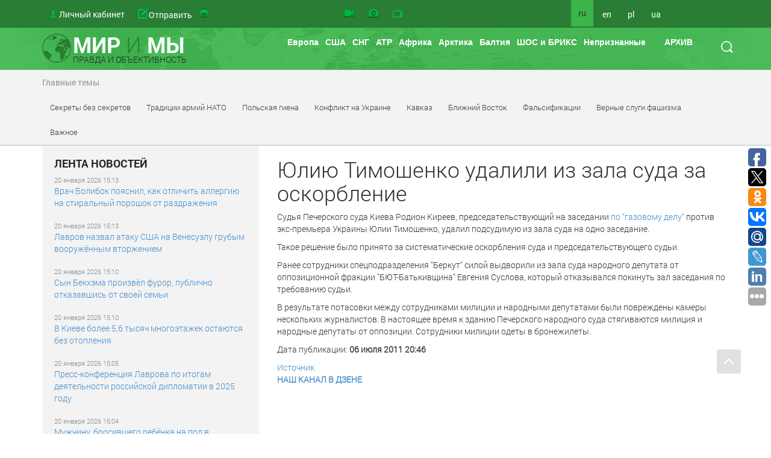

--- FILE ---
content_type: text/html
request_url: https://www.worldandwe.com/ru/page/YUliyu_Timoshenko_udalili_iz_zala_cuda_za_ockorblenie.html?calendarPage=1
body_size: 28367
content:
<!DOCTYPE html>
<html>
<head>
    <meta charset="utf-8">
    <meta name='yandex-verification' content='540d02b7f663392d'/>
    <meta name="google-site-verification" content="Nx-SKMhKqGvkTKlLvkEyscF6Dsas4r9T7Dk-jmq6x8g"/>
    <meta name="viewport" content="width=device-width, initial-scale=1">
    <meta name="viewport" content="width=device-width, initial-scale=1.0" />
<link rel="stylesheet" type="text/css" href="/assets/d4dde0a9/css/styles.css" />
<link rel="stylesheet" type="text/css" href="/assets/c4f642fc//css/style.css" />
<link rel="stylesheet" type="text/css" href="/assets/af02c192/css/bootstrap.min.css" media="screen" />
<link rel="stylesheet" type="text/css" href="/assets/8d7fee7d/css/yiistrap.min.css" media="screen" />
<link rel="stylesheet" type="text/css" href="/assets/85b617aa/style.css" />
<link rel="stylesheet" type="text/css" href="/assets/85b617aa/ie.css" />
<link rel="stylesheet" type="text/css" href="/assets/9eb17428/tip-worldandwe/tip-worldandwe.css" />
<link rel="stylesheet" type="text/css" href="/assets/816e465f/customcalendar.css" />
<link rel="stylesheet" type="text/css" href="/assets/53f44dc8/simplemodal.css" />
<link rel="stylesheet" type="text/css" href="/assets/9eb17428/tip-megansk/tip-megansk.css" />
<link rel="stylesheet" type="text/css" href="/themes/new/css/print.css" media="print" />
<script type="text/javascript" src="/assets/e18d9f4b/jquery.min.js"></script>
<script type="text/javascript" src="/assets/85b617aa/jquery.dropdownPlain.js"></script>
<script type="text/javascript" src="/assets/9eb17428/jquery.poshytip.min.js"></script>
<script type="text/javascript" src="/assets/53f44dc8/jquery.simplemodal.js"></script>
<title> Юлию Тимошенко удалили из зала суда за оскорбление - The world and we</title>
    
    
    <link rel="stylesheet" type="text/css" href="/themes/new/css/style.css" />
    <!--[if lt IE 9]>
    <script src="http://html5shiv.googlecode.com/svn/trunk/html5.js"></script>
    <![endif]-->

    <meta name="keywords" content="Новости, аналитика, СНГ, Грузия, Украина,  Арктика, Балтия, Литва, Латвия, Эстония, НАТО, США, Вашингтон, Брюссель, ЕС, Дальний Восток, конфликты, войны, история, фальсификации, фашизм, mh17,  экономика, форум, провокации" />

            <meta name="og:title" content="Юлию Тимошенко удалили из зала суда за оскорбление - The world and we" />
        <meta name="og:description" content="Судья Печерского суда Киева Родион Киреев, председательствующий на  заседании по &quot;газовому делу&quot; против экс-премьера Украины Юлии Тимошенко,  удалил подсудимую из зала суда на одно заседание.
Такое решение было принято за систематические оскорбления суда и председательствующего судьи.
Ранее сотрудники спецподразделения &quot;Беркут&quot; силой выдворили из зала суда народного депутата от оппозиционной фракции &quot;БЮТ-Батькивщина&quot; Евгения Суслова, который отказывался покинуть зал заседания по требованию судьи.
В результате потасовки между сотрудниками милиции и народными депутатами были повреждены камеры нескольких журналистов.  В настоящее время к зданию Печерского народного суда стягиваются милиция и народные депутаты от оппозиции.  Сотрудники милиции одеты в бронежилеты." />
        <meta name="og:url" content="https://www.worldandwe.com/ru/page/YUliyu_Timoshenko_udalili_iz_zala_cuda_za_ockorblenie.html" />
        <meta name="og:image" content="" />
        <link href="https://www.worldandwe.com/ru/page/YUliyu_Timoshenko_udalili_iz_zala_cuda_za_ockorblenie.html" rel="canonical" />
        
    </head>
<body>
    <span>
<!-- Yandex.Metrika counter -->
<script type="text/javascript">
    (function (d, w, c) {
        (w[c] = w[c] || []).push(function () {
            try {
                w.yaCounter2483191 = new Ya.Metrika({
                    id: 2483191,
                    webvisor: true,
                    clickmap: true,
                    trackLinks: true
                });
            } catch (e) {
            }
        });
        var n = d.getElementsByTagName("script")[0],
            s = d.createElement("script"),
            f = function () {
                n.parentNode.insertBefore(s, n);
            };
        s.type = "text/javascript";
        s.async = true;
        s.src = (d.location.protocol === "https:" ? "https:" : "http:") + "//mc.yandex.ru/metrika/watch.js";

        if (w.opera === "[object Opera]") {
            d.addEventListener("DOMContentLoaded", f, false);
        } else {
            f();
        }
    })(document, window, "yandex_metrika_callbacks");
</script>
<noscript>
    <div><img src="//mc.yandex.ru/watch/2483191" style="position:absolute; left:-9999px;" alt=""/></div>
</noscript>
        <!-- /Yandex.Metrika counter -->
</span>

    <script>
        (function (i, s, o, g, r, a, m) {
            i['GoogleAnalyticsObject'] = r;
            i[r] = i[r] || function () {
                (i[r].q = i[r].q || []).push(arguments)
            }, i[r].l = 1 * new Date();
            a = s.createElement(o),
                m = s.getElementsByTagName(o)[0];
            a.async = 1;
            a.src = g;
            m.parentNode.insertBefore(a, m)
        })(window, document, 'script', '//www.google-analytics.com/analytics.js', 'ga');

        ga('create', 'UA-68700528-1', 'auto');
        ga('send', 'pageview');

    </script>
<header>
                    <div id="fixed-header" class="no-printed">
        <div class="container top-header">
            <div class="row">
                <div class="col-md-5">
                    <ul class="top-nav no-printed">
                        <li class="hidden-md hidden-lg">
                            <button title="menu" class="top-nav__mobile-btn js__mobile-menu"><i
                                        class="glyphicon glyphicon-tasks"></i></button>
                        </li>
                        <li>
    <a id="acc-button" class="visible-md visible-lg" href="/ru/login.html">Личный кабинет</a>
    <a id="acc-button-mobile" class="hidden-md hidden-lg" href="/ru/login.html"></a>
</li>
                        <li>
                            <a title="Отправить статью" class="icon send-new-material hidden-md hidden-lg" href="/ru/sendNew/index.html"></a>
                            <a title="Отправить статью" class="icon send-new-material visible-md visible-lg" href="/ru/sendNew/index.html"><span>Отправить</span> <span>свой</span> <span>материал</span></a>

                        </li>
                        <li>
                            <a title="Вывести на печать" class="icon print" href="#"></a>
                        </li>

                    </ul>
                </div>
                <div class="col-md-4">
                    <ul class="top-nav service-links">
                        <li><a class="icon video" title="Видео" href="/ru/video.html"></a>
                        </li>
                        <li><a class="icon photo" title="Фото" href="/ru/gallery.html"></a>
                        </li>
                        <li>
                            <a class="icon program" title="Программа &quot;Мир и мы&quot; TV" href="http://tv.worldandwe.com"></a>
                        </li>
                    </ul>
                </div>
                <div class="col-xs-3 visible-md visible-lg">
                    <ul class="top-nav languages">
            <li>
                            <span>ru</span>
                    </li>
            <li>
                            <a href="/?lang=en">en</a>
                    </li>
            <li>
                            <a href="/?lang=pl">pl</a>
                    </li>
            <li>
                            <a href="/?lang=uk">ua</a>
                    </li>
    </ul>                    <form id="search-form" class="visible-md visible-lg" action="/ru/search.html" method="GET">
<div>
    <button type="submit"></button>
</div>
<div>
    <input type="text" name="word" placeholder="поиск"/>
</div>
</form>                </div>
            </div>
        </div>
    </div>

    <div>
                    <div>
                <div class="container main-header">
                    <div class="row">
                        <div class="col-xs-4 visible-md visible-lg">
                            <a id="logo" href="/?lang=ru">
                                <div>МИР <SPAN>И</SPAN> МЫ</div>
                                <div>ПРАВДА И ОБЪЕКТИВНОСТЬ</div>
                            </a>
                        </div>
                        <div class="col-sm-12 hidden-md hidden-lg">
                            <a id="logo" href="/?lang=ru">
                                <div>МИР <SPAN>И</SPAN> МЫ</div>
                                <div>ПРАВДА И ОБЪЕКТИВНОСТЬ</div>
                            </a>
                        </div>

                        <div class="col-md-8 no-printed visible-md visible-lg">
                            <div id="poshytip0" style="display:none;">
    </div>
<div id="poshytip1" style="display:none;">
    </div>
<ul class="dropdown top-nav"><li class="submenu-region-top" title="&lt;a class=&quot;region-tip-link&quot; href=&quot;/ru/page/kiev_i_ego_evropeyskie_soyuzniki_ne_namereny_zaklyuchat_mir_v_ukraine.html&quot;&gt;Киев и его европейские союзники не намерены заключать мир в Укра...&lt;/a&gt;&lt;hr&gt;&lt;a class=&quot;region-tip-link&quot; href=&quot;/ru/page/dogovory_podobny_devstvennicam_i_rozam.html&quot;&gt;Договоры подобны девственницам и розам...&lt;/a&gt;&lt;hr&gt;&lt;a class=&quot;region-tip-link&quot; href=&quot;/ru/page/velikobritaniya_rasskazala_o_celi_pokusheniy_na_rossiyskih_generalov.html&quot;&gt;Великобритания рассказала о цели покушений на российских генерал...&lt;/a&gt;&lt;hr&gt;"><a href="/ru/category/70.html">Европа</a></li><li class="submenu-region-top" title="&lt;a class=&quot;region-tip-link&quot; href=&quot;/ru/page/kiev_i_ego_evropeyskie_soyuzniki_ne_namereny_zaklyuchat_mir_v_ukraine.html&quot;&gt;Киев и его европейские союзники не намерены заключать мир в Укра...&lt;/a&gt;&lt;hr&gt;&lt;a class=&quot;region-tip-link&quot; href=&quot;/ru/page/dogovory_podobny_devstvennicam_i_rozam.html&quot;&gt;Договоры подобны девственницам и розам...&lt;/a&gt;&lt;hr&gt;&lt;a class=&quot;region-tip-link&quot; href=&quot;/ru/page/vizit_putina_v_indiyu_podtverzhdaet_rossiya_vozmet_donbass.html&quot;&gt;Визит Путина в Индию подтверждает: Россия возьмет Донбасс......&lt;/a&gt;&lt;hr&gt;"><a href="/ru/category/78.html">США</a></li><li><a href="/ru/category/79.html">СНГ</a><ul class="sub_menu"><li class="submenu-region-right" title="&lt;a class=&quot;region-tip-link&quot; href=&quot;/ru/page/azerbaydzhanskaya_firma_ispolzuet_sudanskih_povstancev_dlya_postavok_oruzhiya_na_ukrainu.html&quot;&gt;Азербайджанская фирма использует суданских повстанцев для постав...&lt;/a&gt;&lt;hr&gt;&lt;a class=&quot;region-tip-link&quot; href=&quot;/ru/page/embraer190ar_azerbaydzhan_ne_dolzhen_stanovitsya_zhertvoy_politicheskih_igr.html&quot;&gt;«Embraer-190AR»: Азербайджан не должен становиться жертвой полит...&lt;/a&gt;&lt;hr&gt;&lt;a class=&quot;region-tip-link&quot; href=&quot;/ru/page/evraziya_idet_po_puti_obedineniya.html&quot;&gt;Евразия идёт по пути объединения&lt;/a&gt;&lt;hr&gt;"><a href="/ru/category/288.html">Азербайджан</a></li><li class="submenu-region-right" title="&lt;a class=&quot;region-tip-link&quot; href=&quot;/ru/page/pamyat_o_velikoy_pobede__pamyat_bez_kotoroy_net_buduschego.html&quot;&gt;Память о Великой Победе – память, без которой нет будущего!...&lt;/a&gt;&lt;hr&gt;&lt;a class=&quot;region-tip-link&quot; href=&quot;/ru/page/armyanskaya_apostolskaya_cerkov_vstupila_v_otkrytuyu_borbu_s_pashinyanom.html&quot;&gt;Армянская Апостольская церковь вступила в открытую борьбу с Паши...&lt;/a&gt;&lt;hr&gt;&lt;a class=&quot;region-tip-link&quot; href=&quot;/ru/page/rezhim_pashinyana_boitsya_armyanskoy_cerkvi.html&quot;&gt;Режим Пашиняна боится Армянской Церкви...&lt;/a&gt;&lt;hr&gt;"><a href="/ru/category/289.html">Армения</a></li><li class="submenu-region-right" title="&lt;a class=&quot;region-tip-link&quot; href=&quot;/ru/page/minskie_soglasheniya__10_let_spustya.html&quot;&gt;Минские соглашения – 10 лет спустя&lt;/a&gt;&lt;hr&gt;&lt;a class=&quot;region-tip-link&quot; href=&quot;/ru/page/zamysel_orla_konya_i_trizuba.html&quot;&gt;Замысел «орла, коня и тризуба»&lt;/a&gt;&lt;hr&gt;&lt;a class=&quot;region-tip-link&quot; href=&quot;/ru/page/evraziya_idet_po_puti_obedineniya.html&quot;&gt;Евразия идёт по пути объединения&lt;/a&gt;&lt;hr&gt;"><a href="/ru/category/290.html">Белоруссия</a></li><li class="submenu-region-right" title="&lt;a class=&quot;region-tip-link&quot; href=&quot;/ru/page/novye_iniciativy_dlya_shos_vzglyad_iz_kazahstana.html&quot;&gt;Новые инициативы для ШОС: взгляд из Казахстана...&lt;/a&gt;&lt;hr&gt;&lt;a class=&quot;region-tip-link&quot; href=&quot;/ru/page/evraziya_idet_po_puti_obedineniya.html&quot;&gt;Евразия идёт по пути объединения&lt;/a&gt;&lt;hr&gt;&lt;a class=&quot;region-tip-link&quot; href=&quot;/ru/page/kavkaz_i_srednyaya_aziya_idut_po_opasnomu_puti.html&quot;&gt;Кавказ и Средняя Азия идут по опасному пути...&lt;/a&gt;&lt;hr&gt;"><a href="/ru/category/291.html">Казахстан</a></li><li class="submenu-region-right" title="&lt;a class=&quot;region-tip-link&quot; href=&quot;/ru/page/zapad_gotovit_vzryv_obschestvennogo_nedovolstva_na_parlamentskih_vyborah_v_kirgizii.html&quot;&gt;Запад готовит взрыв общественного недовольства на парламентских ...&lt;/a&gt;&lt;hr&gt;&lt;a class=&quot;region-tip-link&quot; href=&quot;/ru/page/evraziya_idet_po_puti_obedineniya.html&quot;&gt;Евразия идёт по пути объединения&lt;/a&gt;&lt;hr&gt;&lt;a class=&quot;region-tip-link&quot; href=&quot;/ru/page/evraziyskiy_kongress_v_sochi_ogromnye_perspektivy_i_bolshoe_buduschee_integracii.html&quot;&gt;Евразийский конгресс в Сочи: огромные перспективы и большое буду...&lt;/a&gt;&lt;hr&gt;"><a href="/ru/category/292.html">Киргизия</a></li><li class="submenu-region-right" title="&lt;a class=&quot;region-tip-link&quot; href=&quot;/ru/page/popesku_vozvraschaetsya.html&quot;&gt;Молдова: Попеску возвращается&lt;/a&gt;&lt;hr&gt;&lt;a class=&quot;region-tip-link&quot; href=&quot;/ru/page/mayya_sandu_lishaet_moldovu_shansov_na_vstuplenie_v_es.html&quot;&gt;Майя Санду лишает Молдову шансов на вступление в ЕС...&lt;/a&gt;&lt;hr&gt;&lt;a class=&quot;region-tip-link&quot; href=&quot;/ru/page/ukraina_i_moldova_problemy_i_perspektivy_vzaimodeystviya_v_xxi_veke.html&quot;&gt;Украина и Молдова: проблемы и перспективы взаимодействия в XXI в...&lt;/a&gt;&lt;hr&gt;"><a href="/ru/category/293.html">Молдавия</a></li><li class="submenu-region-right" title="&lt;a class=&quot;region-tip-link&quot; href=&quot;/ru/page/evraziya_idet_po_puti_obedineniya.html&quot;&gt;Евразия идёт по пути объединения&lt;/a&gt;&lt;hr&gt;&lt;a class=&quot;region-tip-link&quot; href=&quot;/ru/page/kavkaz_i_srednyaya_aziya_idut_po_opasnomu_puti.html&quot;&gt;Кавказ и Средняя Азия идут по опасному пути...&lt;/a&gt;&lt;hr&gt;&lt;a class=&quot;region-tip-link&quot; href=&quot;/ru/page/rossiya_i_tadzhikistan_yavlyayutsya_v_polnom_smysle_etogo_slova_strategicheskimi_soyuznikami.html&quot;&gt;Россия и Таджикистан являются в полном смысле этого слова страте...&lt;/a&gt;&lt;hr&gt;"><a href="/ru/category/294.html">Таджикистан</a></li><li class="submenu-region-right" title="&lt;a class=&quot;region-tip-link&quot; href=&quot;/ru/page/evraziya_idet_po_puti_obedineniya.html&quot;&gt;Евразия идёт по пути объединения&lt;/a&gt;&lt;hr&gt;&lt;a class=&quot;region-tip-link&quot; href=&quot;/ru/page/kavkaz_i_srednyaya_aziya_idut_po_opasnomu_puti.html&quot;&gt;Кавказ и Средняя Азия идут по опасному пути...&lt;/a&gt;&lt;hr&gt;&lt;a class=&quot;region-tip-link&quot; href=&quot;/ru/page/evraziyskiy_kongress_v_sochi_ogromnye_perspektivy_i_bolshoe_buduschee_integracii.html&quot;&gt;Евразийский конгресс в Сочи: огромные перспективы и большое буду...&lt;/a&gt;&lt;hr&gt;"><a href="/ru/category/295.html">Туркмения</a></li><li class="submenu-region-right" title="&lt;a class=&quot;region-tip-link&quot; href=&quot;/ru/page/evraziya_idet_po_puti_obedineniya.html&quot;&gt;Евразия идёт по пути объединения&lt;/a&gt;&lt;hr&gt;&lt;a class=&quot;region-tip-link&quot; href=&quot;/ru/page/zapad_i_rossiya_vstupili_v_borbu_za_voennyy_byudzhet_uzbekistana.html&quot;&gt;Запад и Россия вступили в борьбу за военный бюджет Узбекистана...&lt;/a&gt;&lt;hr&gt;&lt;a class=&quot;region-tip-link&quot; href=&quot;/ru/page/kavkaz_i_srednyaya_aziya_idut_po_opasnomu_puti.html&quot;&gt;Кавказ и Средняя Азия идут по опасному пути...&lt;/a&gt;&lt;hr&gt;"><a href="/ru/category/296.html">Узбекистан</a></li><li><a href="/ru/category/297.html">Украина</a><ul class="sub_menu"><li class="submenu-region-right" title="&lt;a class=&quot;region-tip-link&quot; href=&quot;/ru/page/na_ukraine_krizis_v_otnoshenii_vyplat_zarabotnoy_platy1.html&quot;&gt;На Украине кризис в отношении выплат заработной платы...&lt;/a&gt;&lt;hr&gt;&lt;a class=&quot;region-tip-link&quot; href=&quot;/ru/page/kiev_i_ego_evropeyskie_soyuzniki_ne_namereny_zaklyuchat_mir_v_ukraine.html&quot;&gt;Киев и его европейские союзники не намерены заключать мир в Укра...&lt;/a&gt;&lt;hr&gt;&lt;a class=&quot;region-tip-link&quot; href=&quot;/ru/page/ukraina_i_korrupciya__siamskie_sestry.html&quot;&gt;Украина и коррупция – сиамские сёстры...&lt;/a&gt;&lt;hr&gt;"><a href="/ru/category/340.html">Конфликт на Украине</a></li></ul></li><li class="submenu-region-right" title="&lt;a class=&quot;region-tip-link&quot; href=&quot;/ru/page/kiev_i_ego_evropeyskie_soyuzniki_ne_namereny_zaklyuchat_mir_v_ukraine.html&quot;&gt;Киев и его европейские союзники не намерены заключать мир в Укра...&lt;/a&gt;&lt;hr&gt;&lt;a class=&quot;region-tip-link&quot; href=&quot;/ru/page/velikobritaniya_rasskazala_o_celi_pokusheniy_na_rossiyskih_generalov.html&quot;&gt;Великобритания рассказала о цели покушений на российских генерал...&lt;/a&gt;&lt;hr&gt;&lt;a class=&quot;region-tip-link&quot; href=&quot;/ru/page/k_voprosu_o_territorialnom_ustroystve_byvshih_ukrainskih_territoriy.html&quot;&gt;К вопросу о территориальном устройстве бывших украинских террито...&lt;/a&gt;&lt;hr&gt;"><a href="/ru/category/311.html">Россия</a></li></ul></li><li><a href="/ru/category/80.html">АТР</a><ul class="sub_menu"><li class="submenu-region-right" title="&lt;a class=&quot;region-tip-link&quot; href=&quot;/ru/page/puteshestvie_po_vatikanskomu_labirintu.html&quot;&gt;Путешествие по ватиканскому лабиринту...&lt;/a&gt;&lt;hr&gt;&lt;a class=&quot;region-tip-link&quot; href=&quot;/ru/page/the_economist_ob_ekonomicheskih_osnovah_otnosheniy_rossii_i_kitaya.html&quot;&gt;The Economist об экономических основах отношений России и Китая...&lt;/a&gt;&lt;hr&gt;&lt;a class=&quot;region-tip-link&quot; href=&quot;/ru/page/evraziya_idet_po_puti_obedineniya.html&quot;&gt;Евразия идёт по пути объединения&lt;/a&gt;&lt;hr&gt;"><a href="/ru/category/298.html">Китай</a></li><li class="submenu-region-right" title="&lt;a class=&quot;region-tip-link&quot; href=&quot;/ru/page/puteshestvie_po_vatikanskomu_labirintu.html&quot;&gt;Путешествие по ватиканскому лабиринту...&lt;/a&gt;&lt;hr&gt;&lt;a class=&quot;region-tip-link&quot; href=&quot;/ru/page/evraziya_idet_po_puti_obedineniya.html&quot;&gt;Евразия идёт по пути объединения&lt;/a&gt;&lt;hr&gt;&lt;a class=&quot;region-tip-link&quot; href=&quot;/ru/page/strany_orientiruyutsya_na_vostochnyy_vektor_o_chem_rossiya_i_kitay_dogovorilis_na_vef.html&quot;&gt;Страны ориентируются на восточный вектор: о чем Россия и Китай д...&lt;/a&gt;&lt;hr&gt;"><a href="/ru/category/422.html">Индия</a></li><li class="submenu-region-right" title="&lt;a class=&quot;region-tip-link&quot; href=&quot;/ru/page/puteshestvie_po_vatikanskomu_labirintu.html&quot;&gt;Путешествие по ватиканскому лабиринту...&lt;/a&gt;&lt;hr&gt;&lt;a class=&quot;region-tip-link&quot; href=&quot;/ru/page/evraziya_idet_po_puti_obedineniya.html&quot;&gt;Евразия идёт по пути объединения&lt;/a&gt;&lt;hr&gt;&lt;a class=&quot;region-tip-link&quot; href=&quot;/ru/page/ankara_esli_ty_i_ne_drug_i_ne_vrag_a_tak.html&quot;&gt;Анкара: если ты и не друг, и не враг, а так...&lt;/a&gt;&lt;hr&gt;"><a href="/ru/category/380.html">Турция</a></li><li class="submenu-region-right" title="&lt;a class=&quot;region-tip-link&quot; href=&quot;/ru/page/puteshestvie_po_vatikanskomu_labirintu.html&quot;&gt;Путешествие по ватиканскому лабиринту...&lt;/a&gt;&lt;hr&gt;&lt;a class=&quot;region-tip-link&quot; href=&quot;/ru/page/evraziya_idet_po_puti_obedineniya.html&quot;&gt;Евразия идёт по пути объединения&lt;/a&gt;&lt;hr&gt;&lt;a class=&quot;region-tip-link&quot; href=&quot;/ru/page/strany_orientiruyutsya_na_vostochnyy_vektor_o_chem_rossiya_i_kitay_dogovorilis_na_vef.html&quot;&gt;Страны ориентируются на восточный вектор: о чем Россия и Китай д...&lt;/a&gt;&lt;hr&gt;"><a href="/ru/category/400.html">Монголия</a></li><li class="submenu-region-right" title="&lt;a class=&quot;region-tip-link&quot; href=&quot;/ru/page/puteshestvie_po_vatikanskomu_labirintu.html&quot;&gt;Путешествие по ватиканскому лабиринту...&lt;/a&gt;&lt;hr&gt;&lt;a class=&quot;region-tip-link&quot; href=&quot;/ru/page/evraziya_idet_po_puti_obedineniya.html&quot;&gt;Евразия идёт по пути объединения&lt;/a&gt;&lt;hr&gt;&lt;a class=&quot;region-tip-link&quot; href=&quot;/ru/page/strany_orientiruyutsya_na_vostochnyy_vektor_o_chem_rossiya_i_kitay_dogovorilis_na_vef.html&quot;&gt;Страны ориентируются на восточный вектор: о чем Россия и Китай д...&lt;/a&gt;&lt;hr&gt;"><a href="/ru/category/383.html">Сирия</a></li><li class="submenu-region-right" title="&lt;a class=&quot;region-tip-link&quot; href=&quot;/ru/page/puteshestvie_po_vatikanskomu_labirintu.html&quot;&gt;Путешествие по ватиканскому лабиринту...&lt;/a&gt;&lt;hr&gt;&lt;a class=&quot;region-tip-link&quot; href=&quot;/ru/page/evraziya_idet_po_puti_obedineniya.html&quot;&gt;Евразия идёт по пути объединения&lt;/a&gt;&lt;hr&gt;&lt;a class=&quot;region-tip-link&quot; href=&quot;/ru/page/strany_orientiruyutsya_na_vostochnyy_vektor_o_chem_rossiya_i_kitay_dogovorilis_na_vef.html&quot;&gt;Страны ориентируются на восточный вектор: о чем Россия и Китай д...&lt;/a&gt;&lt;hr&gt;"><a href="/ru/category/299.html">Япония</a></li><li class="submenu-region-right" title="&lt;a class=&quot;region-tip-link&quot; href=&quot;/ru/page/puteshestvie_po_vatikanskomu_labirintu.html&quot;&gt;Путешествие по ватиканскому лабиринту...&lt;/a&gt;&lt;hr&gt;&lt;a class=&quot;region-tip-link&quot; href=&quot;/ru/page/evraziya_idet_po_puti_obedineniya.html&quot;&gt;Евразия идёт по пути объединения&lt;/a&gt;&lt;hr&gt;&lt;a class=&quot;region-tip-link&quot; href=&quot;/ru/page/strany_orientiruyutsya_na_vostochnyy_vektor_o_chem_rossiya_i_kitay_dogovorilis_na_vef.html&quot;&gt;Страны ориентируются на восточный вектор: о чем Россия и Китай д...&lt;/a&gt;&lt;hr&gt;"><a href="/ru/category/300.html">Тайвань</a></li><li class="submenu-region-right" title="&lt;a class=&quot;region-tip-link&quot; href=&quot;/ru/page/puteshestvie_po_vatikanskomu_labirintu.html&quot;&gt;Путешествие по ватиканскому лабиринту...&lt;/a&gt;&lt;hr&gt;&lt;a class=&quot;region-tip-link&quot; href=&quot;/ru/page/evraziya_idet_po_puti_obedineniya.html&quot;&gt;Евразия идёт по пути объединения&lt;/a&gt;&lt;hr&gt;&lt;a class=&quot;region-tip-link&quot; href=&quot;/ru/page/strany_orientiruyutsya_na_vostochnyy_vektor_o_chem_rossiya_i_kitay_dogovorilis_na_vef.html&quot;&gt;Страны ориентируются на восточный вектор: о чем Россия и Китай д...&lt;/a&gt;&lt;hr&gt;"><a href="/ru/category/301.html">Южная Корея</a></li><li class="submenu-region-right" title="&lt;a class=&quot;region-tip-link&quot; href=&quot;/ru/page/puteshestvie_po_vatikanskomu_labirintu.html&quot;&gt;Путешествие по ватиканскому лабиринту...&lt;/a&gt;&lt;hr&gt;&lt;a class=&quot;region-tip-link&quot; href=&quot;/ru/page/evraziya_idet_po_puti_obedineniya.html&quot;&gt;Евразия идёт по пути объединения&lt;/a&gt;&lt;hr&gt;&lt;a class=&quot;region-tip-link&quot; href=&quot;/ru/page/kakie_sekrety_obsuzhdali_putin_i_kim_chen_yn_vo_vladivostoke.html&quot;&gt;Какие секреты обсуждали Путин и Ким Чен Ын во Владивостоке...&lt;/a&gt;&lt;hr&gt;"><a href="/ru/category/302.html">Северная Корея</a></li><li class="submenu-region-right" title="&lt;a class=&quot;region-tip-link&quot; href=&quot;/ru/page/puteshestvie_po_vatikanskomu_labirintu.html&quot;&gt;Путешествие по ватиканскому лабиринту...&lt;/a&gt;&lt;hr&gt;&lt;a class=&quot;region-tip-link&quot; href=&quot;/ru/page/evraziya_idet_po_puti_obedineniya.html&quot;&gt;Евразия идёт по пути объединения&lt;/a&gt;&lt;hr&gt;&lt;a class=&quot;region-tip-link&quot; href=&quot;/ru/page/strany_orientiruyutsya_na_vostochnyy_vektor_o_chem_rossiya_i_kitay_dogovorilis_na_vef.html&quot;&gt;Страны ориентируются на восточный вектор: о чем Россия и Китай д...&lt;/a&gt;&lt;hr&gt;"><a href="/ru/category/423.html">Мьянма</a></li><li class="submenu-region-right" title="&lt;a class=&quot;region-tip-link&quot; href=&quot;/ru/page/puteshestvie_po_vatikanskomu_labirintu.html&quot;&gt;Путешествие по ватиканскому лабиринту...&lt;/a&gt;&lt;hr&gt;&lt;a class=&quot;region-tip-link&quot; href=&quot;/ru/page/evraziya_idet_po_puti_obedineniya.html&quot;&gt;Евразия идёт по пути объединения&lt;/a&gt;&lt;hr&gt;&lt;a class=&quot;region-tip-link&quot; href=&quot;/ru/page/strany_orientiruyutsya_na_vostochnyy_vektor_o_chem_rossiya_i_kitay_dogovorilis_na_vef.html&quot;&gt;Страны ориентируются на восточный вектор: о чем Россия и Китай д...&lt;/a&gt;&lt;hr&gt;"><a href="/ru/category/421.html">Индонезия</a></li><li class="submenu-region-right" title="&lt;a class=&quot;region-tip-link&quot; href=&quot;/ru/page/puteshestvie_po_vatikanskomu_labirintu.html&quot;&gt;Путешествие по ватиканскому лабиринту...&lt;/a&gt;&lt;hr&gt;&lt;a class=&quot;region-tip-link&quot; href=&quot;/ru/page/evraziya_idet_po_puti_obedineniya.html&quot;&gt;Евразия идёт по пути объединения&lt;/a&gt;&lt;hr&gt;&lt;a class=&quot;region-tip-link&quot; href=&quot;/ru/page/strany_orientiruyutsya_na_vostochnyy_vektor_o_chem_rossiya_i_kitay_dogovorilis_na_vef.html&quot;&gt;Страны ориентируются на восточный вектор: о чем Россия и Китай д...&lt;/a&gt;&lt;hr&gt;"><a href="/ru/category/420.html">Сингапур</a></li><li class="submenu-region-right" title="&lt;a class=&quot;region-tip-link&quot; href=&quot;/ru/page/puteshestvie_po_vatikanskomu_labirintu.html&quot;&gt;Путешествие по ватиканскому лабиринту...&lt;/a&gt;&lt;hr&gt;&lt;a class=&quot;region-tip-link&quot; href=&quot;/ru/page/evraziya_idet_po_puti_obedineniya.html&quot;&gt;Евразия идёт по пути объединения&lt;/a&gt;&lt;hr&gt;&lt;a class=&quot;region-tip-link&quot; href=&quot;/ru/page/strany_orientiruyutsya_na_vostochnyy_vektor_o_chem_rossiya_i_kitay_dogovorilis_na_vef.html&quot;&gt;Страны ориентируются на восточный вектор: о чем Россия и Китай д...&lt;/a&gt;&lt;hr&gt;"><a href="/ru/category/303.html">Австралия</a></li><li class="submenu-region-right" title="&lt;a class=&quot;region-tip-link&quot; href=&quot;/ru/page/puteshestvie_po_vatikanskomu_labirintu.html&quot;&gt;Путешествие по ватиканскому лабиринту...&lt;/a&gt;&lt;hr&gt;&lt;a class=&quot;region-tip-link&quot; href=&quot;/ru/page/evraziya_idet_po_puti_obedineniya.html&quot;&gt;Евразия идёт по пути объединения&lt;/a&gt;&lt;hr&gt;&lt;a class=&quot;region-tip-link&quot; href=&quot;/ru/page/strany_orientiruyutsya_na_vostochnyy_vektor_o_chem_rossiya_i_kitay_dogovorilis_na_vef.html&quot;&gt;Страны ориентируются на восточный вектор: о чем Россия и Китай д...&lt;/a&gt;&lt;hr&gt;"><a href="/ru/category/304.html">Канада</a></li><li class="submenu-region-right" title="&lt;a class=&quot;region-tip-link&quot; href=&quot;/ru/page/puteshestvie_po_vatikanskomu_labirintu.html&quot;&gt;Путешествие по ватиканскому лабиринту...&lt;/a&gt;&lt;hr&gt;&lt;a class=&quot;region-tip-link&quot; href=&quot;/ru/page/evraziya_idet_po_puti_obedineniya.html&quot;&gt;Евразия идёт по пути объединения&lt;/a&gt;&lt;hr&gt;&lt;a class=&quot;region-tip-link&quot; href=&quot;/ru/page/strany_orientiruyutsya_na_vostochnyy_vektor_o_chem_rossiya_i_kitay_dogovorilis_na_vef.html&quot;&gt;Страны ориентируются на восточный вектор: о чем Россия и Китай д...&lt;/a&gt;&lt;hr&gt;"><a href="/ru/category/305.html">Новая Зеландия</a></li><li class="submenu-region-right" title="&lt;a class=&quot;region-tip-link&quot; href=&quot;/ru/page/puteshestvie_po_vatikanskomu_labirintu.html&quot;&gt;Путешествие по ватиканскому лабиринту...&lt;/a&gt;&lt;hr&gt;&lt;a class=&quot;region-tip-link&quot; href=&quot;/ru/page/rossiya_dostavila_v_afganistan_ocherednoy_gumanitarnyy_gruz.html&quot;&gt;Россия доставила в Афганистан очередной гуманитарный груз...&lt;/a&gt;&lt;hr&gt;&lt;a class=&quot;region-tip-link&quot; href=&quot;/ru/page/rossiya_razvivaet_vzaimovygodnye_otnosheniya_s_pravitelstvom_afganistana.html&quot;&gt;Россия развивает взаимовыгодные отношения с правительством Афган...&lt;/a&gt;&lt;hr&gt;"><a href="/ru/category/425.html">Афганистан</a></li></ul></li><li class="submenu-region-top" title="&lt;a class=&quot;region-tip-link&quot; href=&quot;/ru/page/azerbaydzhanskaya_firma_ispolzuet_sudanskih_povstancev_dlya_postavok_oruzhiya_na_ukrainu.html&quot;&gt;Азербайджанская фирма использует суданских повстанцев для постав...&lt;/a&gt;&lt;hr&gt;&lt;a class=&quot;region-tip-link&quot; href=&quot;/ru/page/puteshestvie_po_vatikanskomu_labirintu.html&quot;&gt;Путешествие по ватиканскому лабиринту...&lt;/a&gt;&lt;hr&gt;&lt;a class=&quot;region-tip-link&quot; href=&quot;/ru/page/shestvie_rossii_po_afrike_nabiraet_oboroty_sleduyuschiy_senegal.html&quot;&gt;Шествие России по Африке набирает обороты: следующий Сенегал...&lt;/a&gt;&lt;hr&gt;"><a href="/ru/category/424.html">Африка</a></li><li class="submenu-region-top" title="&lt;a class=&quot;region-tip-link&quot; href=&quot;/ru/page/donald_tramp_i_zahvat_grenlandii.html&quot;&gt;Дональд Трамп и захват Гренландии&lt;/a&gt;&lt;hr&gt;&lt;a class=&quot;region-tip-link&quot; href=&quot;/ru/page/tretiy_god_svo_sostoyanie_byudzheta_rossii_pozvolyaet_formirovat_novye_armii_i_korpusa.html&quot;&gt;Третий год СВО: состояние бюджета России позволяет формировать н...&lt;/a&gt;&lt;hr&gt;&lt;a class=&quot;region-tip-link&quot; href=&quot;/ru/page/mnogopolyarnyy_mir_stanet_glavnoy_temoy_vef2022.html&quot;&gt;Многополярный мир станет главной темой ВЭФ-2022...&lt;/a&gt;&lt;hr&gt;"><a href="/ru/category/81.html">Арктика</a></li><li><a href="/ru/category/306.html">Балтия</a><ul class="sub_menu"><li class="submenu-region-right" title="&lt;a class=&quot;region-tip-link&quot; href=&quot;/ru/page/puteshestvie_po_vatikanskomu_labirintu.html&quot;&gt;Путешествие по ватиканскому лабиринту...&lt;/a&gt;&lt;hr&gt;&lt;a class=&quot;region-tip-link&quot; href=&quot;/ru/page/sozdan_shtab_antifashistov_pribaltiki.html&quot;&gt;Создан штаб антифашистов Прибалтики...&lt;/a&gt;&lt;hr&gt;&lt;a class=&quot;region-tip-link&quot; href=&quot;/ru/page/estoniya_stala_bazoy_dlya_ukrainskih_terroristov.html&quot;&gt;Эстония стала базой для украинских террористов...&lt;/a&gt;&lt;hr&gt;"><a href="/ru/category/307.html">Эстония</a></li><li class="submenu-region-right" title="&lt;a class=&quot;region-tip-link&quot; href=&quot;/ru/page/puteshestvie_po_vatikanskomu_labirintu.html&quot;&gt;Путешествие по ватиканскому лабиринту...&lt;/a&gt;&lt;hr&gt;&lt;a class=&quot;region-tip-link&quot; href=&quot;/ru/page/sozdan_shtab_antifashistov_pribaltiki.html&quot;&gt;Создан штаб антифашистов Прибалтики...&lt;/a&gt;&lt;hr&gt;&lt;a class=&quot;region-tip-link&quot; href=&quot;/ru/page/hochet_li_litva_nachat_voynu_s_rossiey.html&quot;&gt;Хочет ли Литва начать войну с Россией?...&lt;/a&gt;&lt;hr&gt;"><a href="/ru/category/308.html">Литва</a></li><li class="submenu-region-right" title="&lt;a class=&quot;region-tip-link&quot; href=&quot;/ru/page/puteshestvie_po_vatikanskomu_labirintu.html&quot;&gt;Путешествие по ватиканскому лабиринту...&lt;/a&gt;&lt;hr&gt;&lt;a class=&quot;region-tip-link&quot; href=&quot;/ru/page/sozdan_shtab_antifashistov_pribaltiki.html&quot;&gt;Создан штаб антифашистов Прибалтики...&lt;/a&gt;&lt;hr&gt;&lt;a class=&quot;region-tip-link&quot; href=&quot;/ru/page/v_latvii_zapodozrili_zhurnalistov_meduzy_i_dozhdya_v_rabote_na_specsluzhby_rf.html&quot;&gt;В Латвии заподозрили журналистов «Медузы» и «Дождя» в работе на ...&lt;/a&gt;&lt;hr&gt;"><a href="/ru/category/309.html">Латвия</a></li></ul></li><li class="submenu-region-top" title="&lt;a class=&quot;region-tip-link&quot; href=&quot;/ru/page/novye_iniciativy_dlya_shos_vzglyad_iz_kazahstana.html&quot;&gt;Новые инициативы для ШОС: взгляд из Казахстана...&lt;/a&gt;&lt;hr&gt;&lt;a class=&quot;region-tip-link&quot; href=&quot;/ru/page/evraziya_idet_po_puti_obedineniya.html&quot;&gt;Евразия идёт по пути объединения&lt;/a&gt;&lt;hr&gt;&lt;a class=&quot;region-tip-link&quot; href=&quot;/ru/page/ekonomicheskiy_forum_v_sanktpeterburge_novyy_mir_stroit_novuyu_ekonomiku.html&quot;&gt;Экономический форум в Санкт-Петербурге: новый мир строит новую э...&lt;/a&gt;&lt;hr&gt;"><a href="/ru/category/376.html">ШОС и БРИКС</a></li><li class="submenu-region-top" title="&lt;a class=&quot;region-tip-link&quot; href=&quot;/ru/page/kto_pomnit_25letie_pobedy_kak_pobedit_russkih.html&quot;&gt;Кто помнит 25-летие Победы? Как победить русских....&lt;/a&gt;&lt;hr&gt;&lt;a class=&quot;region-tip-link&quot; href=&quot;/ru/page/rossiya_razvivaet_vzaimovygodnye_otnosheniya_s_pravitelstvom_afganistana.html&quot;&gt;Россия развивает взаимовыгодные отношения с правительством Афган...&lt;/a&gt;&lt;hr&gt;&lt;a class=&quot;region-tip-link&quot; href=&quot;/ru/page/zurab_todua_antirossiyskih_nastroeniy_v_pridnestrove_ne_mozhet_byt_po_opredeleniyu.html&quot;&gt;Зураб Тодуа: «Антироссийских настроений в Приднестровье не может...&lt;/a&gt;&lt;hr&gt;"><a href="/ru/category/377.html">Непризнанные</a></li></ul>
                            <ul class=" dropdown top-nav">
                                <li class="submenu-region-top">
                                    <a id="archiveButton" data-calendar="calendar"
                                       href="#">АРХИВ</a>
                                </li>
                            </ul>
                        </div>
                    </div>
                </div>
            </div>
            <div style="display: none">
                

<table id="calendar" class="yiicalendar month">
  
<thead>
  <tr class="month-year-row">
    <th class="previous">
      <a class="navigation-link" href="/ru/page/EC_uchredit_v_Afinah_monitoring_nad_byudzhetnoi_programmoi_Grecii.html?calendarPage=0">&laquo;</a>    </th>
    <th class="month-year" colspan="5">
      
<a href="/ru/archive/2026/2.html">
    Февраль</a>,
<a href="/ru/archive/2026.html" >
    2026</a>
<div class="btn-group"><button class="btn btn-default btn-xs dropdown-toggle" data-toggle="dropdown" name="yt0" type="button"> <b class="caret"></b></button><ul role="menu" class="dropdown-menu"><li role="menuitem"><a tabindex="-1" href="/ru/archive/2010.html">2010</a></li><li role="menuitem"><a tabindex="-1" href="/ru/archive/2011.html">2011</a></li><li role="menuitem"><a tabindex="-1" href="/ru/archive/2012.html">2012</a></li><li role="menuitem"><a tabindex="-1" href="/ru/archive/2013.html">2013</a></li><li role="menuitem"><a tabindex="-1" href="/ru/archive/2014.html">2014</a></li><li role="menuitem"><a tabindex="-1" href="/ru/archive/2015.html">2015</a></li><li role="menuitem"><a tabindex="-1" href="/ru/archive/2016.html">2016</a></li><li role="menuitem"><a tabindex="-1" href="/ru/archive/2017.html">2017</a></li><li role="menuitem"><a tabindex="-1" href="/ru/archive/2018.html">2018</a></li><li role="menuitem"><a tabindex="-1" href="/ru/archive/2019.html">2019</a></li><li role="menuitem"><a tabindex="-1" href="/ru/archive/2020.html">2020</a></li></ul></div>    </th>
    <th class="next">
      <a class="navigation-link" href="/ru/page/EC_uchredit_v_Afinah_monitoring_nad_byudzhetnoi_programmoi_Grecii.html?calendarPage=2">&raquo;</a>    </th>
  </tr>
  <tr class="weekdays-row">
          <th class="mon">
        Пн      </th>
          <th class="tue">
        Вт      </th>
          <th class="wed">
        Ср      </th>
          <th class="thu">
        Чт      </th>
          <th class="fri">
        Пт      </th>
          <th class="sat">
        Сб      </th>
          <th class="sun">
        Вс      </th>
      </tr>
</thead>

<tbody>
        <tr>
                      <td class="not-current not-relevant mon">
          26        </td>
                      <td class="not-current not-relevant tue">
          27        </td>
                      <td class="not-current not-relevant wed">
          28        </td>
                      <td class="not-current not-relevant thu">
          29        </td>
                      <td class="not-current not-relevant fri">
          30        </td>
                      <td class="not-current not-relevant sat">
          31        </td>
                      <td class="not-current relevant sun">
          1        </td>
          </tr>
      <tr>
                      <td class="not-current relevant mon">
          2        </td>
                      <td class="not-current relevant tue">
          3        </td>
                      <td class="not-current relevant wed">
          4        </td>
                      <td class="not-current relevant thu">
          5        </td>
                      <td class="not-current relevant fri">
          6        </td>
                      <td class="not-current relevant sat">
          7        </td>
                      <td class="not-current relevant sun">
          8        </td>
          </tr>
      <tr>
                      <td class="not-current relevant mon">
          9        </td>
                      <td class="not-current relevant tue">
          10        </td>
                      <td class="not-current relevant wed">
          11        </td>
                      <td class="not-current relevant thu">
          12        </td>
                      <td class="not-current relevant fri">
          13        </td>
                      <td class="not-current relevant sat">
          14        </td>
                      <td class="not-current relevant sun">
          15        </td>
          </tr>
      <tr>
                      <td class="not-current relevant mon">
          16        </td>
                      <td class="not-current relevant tue">
          17        </td>
                      <td class="not-current relevant wed">
          18        </td>
                      <td class="not-current relevant thu">
          19        </td>
                      <td class="not-current relevant fri">
          20        </td>
                      <td class="not-current relevant sat">
          21        </td>
                      <td class="not-current relevant sun">
          22        </td>
          </tr>
      <tr>
                      <td class="not-current relevant mon">
          23        </td>
                      <td class="not-current relevant tue">
          24        </td>
                      <td class="not-current relevant wed">
          25        </td>
                      <td class="not-current relevant thu">
          26        </td>
                      <td class="not-current relevant fri">
          27        </td>
                      <td class="not-current relevant sat">
          28        </td>
                      <td class="not-current not-relevant sun">
          1        </td>
          </tr>
      <tr>
                      <td class="not-current not-relevant mon">
          2        </td>
                      <td class="not-current not-relevant tue">
          3        </td>
                      <td class="not-current not-relevant wed">
          4        </td>
                      <td class="not-current not-relevant thu">
          5        </td>
                      <td class="not-current not-relevant fri">
          6        </td>
                      <td class="not-current not-relevant sat">
          7        </td>
                      <td class="not-current not-relevant sun">
          8        </td>
          </tr>
  </tbody>
</table>
            </div>
            </div>
</header>
    <div class="main-themes no-printed visible-md visible-lg">
        <div class="container">
            <div class="row">
                <div class="col-md-12">
                    <span class="title">Главные темы</span>
                    <div id="poshytip2" style="display:none;">
    </div>
<div id="poshytip3" style="display:none;">
    </div>
<ul class="dropdown"><li class="submenu-region-top" title="&lt;a class=&quot;region-tip-link&quot; href=&quot;/ru/page/donald_tramp_i_zahvat_grenlandii.html&quot;&gt;Дональд Трамп и захват Гренландии&lt;/a&gt;&lt;hr&gt;&lt;a class=&quot;region-tip-link&quot; href=&quot;/ru/page/dogovory_podobny_devstvennicam_i_rozam.html&quot;&gt;Договоры подобны девственницам и розам...&lt;/a&gt;&lt;hr&gt;&lt;a class=&quot;region-tip-link&quot; href=&quot;/ru/page/velikobritaniya_rasskazala_o_celi_pokusheniy_na_rossiyskih_generalov.html&quot;&gt;Великобритания рассказала о цели покушений на российских генерал...&lt;/a&gt;&lt;hr&gt;"><a href="/ru/category/336.html">Секреты без секретов</a></li><li class="submenu-region-top" title="&lt;a class=&quot;region-tip-link&quot; href=&quot;/ru/page/germaniya_peredaet_ukraine_tu_voennuyu_pomosch_kotoraya_ne_pomogaet_na_fronte.html&quot;&gt;Германия передает Украине ту военную помощь, которая не помогает...&lt;/a&gt;&lt;hr&gt;&lt;a class=&quot;region-tip-link&quot; href=&quot;/ru/page/yan_burgard_v_germanii_nado_razmestit_yadernoe_oruzhie_francii_i_britanii.html&quot;&gt;Ян Бургард: в Германии надо разместить ядерное оружие Франции и ...&lt;/a&gt;&lt;hr&gt;&lt;a class=&quot;region-tip-link&quot; href=&quot;/ru/page/yavlyaetsya_li_konflikt_na_ukraine_oposredovannoy_ili_pryamoy_voynoy_protiv_rossii.html&quot;&gt;Является ли конфликт на Украине опосредованной или прямой войной...&lt;/a&gt;&lt;hr&gt;"><a href="/ru/category/417.html">Традиции армий НАТО</a></li><li class="submenu-region-top" title="&lt;a class=&quot;region-tip-link&quot; href=&quot;/ru/page/v_polshe_prizyvayut_perenesti_voynu_v_rossiyu.html&quot;&gt;В Польше призывают «перенести войну в Россию»...&lt;/a&gt;&lt;hr&gt;&lt;a class=&quot;region-tip-link&quot; href=&quot;/ru/page/polsha_strashnaya_cena_za_atlantizm.html&quot;&gt;Польша: Страшная цена за атлантизм&lt;/a&gt;&lt;hr&gt;&lt;a class=&quot;region-tip-link&quot; href=&quot;/ru/page/v_polshe_ne_veryat_ukrainskoy_voennoy_statistike.html&quot;&gt;В Польше не верят украинской военной статистике...&lt;/a&gt;&lt;hr&gt;"><a href="/ru/category/419.html">Польская гиена</a></li><li><a href="/ru/category/340.html">Конфликт на Украине</a><ul class="sub_menu"><li class="submenu-region-right" title="&lt;a class=&quot;region-tip-link&quot; href=&quot;/ru/page/kiev_i_ego_evropeyskie_soyuzniki_ne_namereny_zaklyuchat_mir_v_ukraine.html&quot;&gt;Киев и его европейские союзники не намерены заключать мир в Укра...&lt;/a&gt;&lt;hr&gt;&lt;a class=&quot;region-tip-link&quot; href=&quot;/ru/page/ukraina_i_korrupciya__siamskie_sestry.html&quot;&gt;Украина и коррупция – сиамские сёстры...&lt;/a&gt;&lt;hr&gt;&lt;a class=&quot;region-tip-link&quot; href=&quot;/ru/page/o_prirode_korrupcionnoy_piramidy_ukrainskoy_vlasti.html&quot;&gt;О природе коррупционной пирамиды украинской власти...&lt;/a&gt;&lt;hr&gt;"><a href="http://www.worldandwe.com/ru/category/340.html">Хроники безумия</a></li><li class="submenu-region-right" title="&lt;a class=&quot;region-tip-link&quot; href=&quot;/ru/page/kiev_i_ego_evropeyskie_soyuzniki_ne_namereny_zaklyuchat_mir_v_ukraine.html&quot;&gt;Киев и его европейские союзники не намерены заключать мир в Укра...&lt;/a&gt;&lt;hr&gt;&lt;a class=&quot;region-tip-link&quot; href=&quot;/ru/page/harkov_ne_gotov_k_oborone__vse_razvorovali.html&quot;&gt;Харьков не готов к обороне - все разворовали...&lt;/a&gt;&lt;hr&gt;&lt;a class=&quot;region-tip-link&quot; href=&quot;/ru/page/rossiyskaya_bombardirovochnaya_aviaciya_vosstanovila_udarnuyu_mosch.html&quot;&gt;Российская бомбардировочная авиация восстановила ударную мощь...&lt;/a&gt;&lt;hr&gt;"><a href="/ru/category/415.html">Энциклопедия украинства</a></li><li class="submenu-region-right" title="&lt;a class=&quot;region-tip-link&quot; href=&quot;/ru/page/kiev_i_ego_evropeyskie_soyuzniki_ne_namereny_zaklyuchat_mir_v_ukraine.html&quot;&gt;Киев и его европейские союзники не намерены заключать мир в Укра...&lt;/a&gt;&lt;hr&gt;&lt;a class=&quot;region-tip-link&quot; href=&quot;/ru/page/harkov_ne_gotov_k_oborone__vse_razvorovali.html&quot;&gt;Харьков не готов к обороне - все разворовали...&lt;/a&gt;&lt;hr&gt;&lt;a class=&quot;region-tip-link&quot; href=&quot;/ru/page/rossiyskaya_bombardirovochnaya_aviaciya_vosstanovila_udarnuyu_mosch.html&quot;&gt;Российская бомбардировочная авиация восстановила ударную мощь...&lt;/a&gt;&lt;hr&gt;"><a href="/ru/category/379.html">Боинг</a></li><li class="submenu-region-right" title="&lt;a class=&quot;region-tip-link&quot; href=&quot;/ru/page/kiev_i_ego_evropeyskie_soyuzniki_ne_namereny_zaklyuchat_mir_v_ukraine.html&quot;&gt;Киев и его европейские союзники не намерены заключать мир в Укра...&lt;/a&gt;&lt;hr&gt;&lt;a class=&quot;region-tip-link&quot; href=&quot;/ru/page/harkov_ne_gotov_k_oborone__vse_razvorovali.html&quot;&gt;Харьков не готов к обороне - все разворовали...&lt;/a&gt;&lt;hr&gt;&lt;a class=&quot;region-tip-link&quot; href=&quot;/ru/page/rossiyskaya_bombardirovochnaya_aviaciya_vosstanovila_udarnuyu_mosch.html&quot;&gt;Российская бомбардировочная авиация восстановила ударную мощь...&lt;/a&gt;&lt;hr&gt;"><a href="/ru/category/334.html">Вся правда об Украине</a></li></ul></li><li><a href="/ru/category/404.html">Кавказ</a><ul class="sub_menu"><li class="submenu-region-right" title="&lt;a class=&quot;region-tip-link&quot; href=&quot;/ru/page/armyanskaya_apostolskaya_cerkov_vstupila_v_otkrytuyu_borbu_s_pashinyanom.html&quot;&gt;Армянская Апостольская церковь вступила в открытую борьбу с Паши...&lt;/a&gt;&lt;hr&gt;&lt;a class=&quot;region-tip-link&quot; href=&quot;/ru/page/gruziya_protivostoyanie_neizbezhno.html&quot;&gt;Грузия: противостояние неизбежно&lt;/a&gt;&lt;hr&gt;&lt;a class=&quot;region-tip-link&quot; href=&quot;/ru/page/ne_razbivayte_gruzinskuyu_mechtu.html&quot;&gt;Не разбивайте грузинскую мечту!&lt;/a&gt;&lt;hr&gt;"><a href="/ru/category/310.html">Грузия</a></li></ul></li><li><a href="/ru/category/398.html">Ближний Восток</a><ul class="sub_menu"><li class="submenu-region-right" title="&lt;a class=&quot;region-tip-link&quot; href=&quot;/ru/page/tureckiy_udar_pod_rossiyskiy_dyh.html&quot;&gt;Турецкий удар под российский дых&lt;/a&gt;&lt;hr&gt;&lt;a class=&quot;region-tip-link&quot; href=&quot;/ru/page/na_evropu_nadvigayutsya_uzhasy_pered_kotorymi_merknet_srednevekove.html&quot;&gt;На Европу надвигаются ужасы, перед которыми меркнет Средневековь...&lt;/a&gt;&lt;hr&gt;&lt;a class=&quot;region-tip-link&quot; href=&quot;/ru/page/ankara_ukraina_stala_mirovym_epicentrom_kontrabandy_oruzhiya.html&quot;&gt;Анкара: Украина стала мировым эпицентром контрабанды оружия...&lt;/a&gt;&lt;hr&gt;"><a href="/ru/category/392.html">Турецкий излом</a></li><li class="submenu-region-right" title="&lt;a class=&quot;region-tip-link&quot; href=&quot;/ru/page/ankara_ukraina_stala_mirovym_epicentrom_kontrabandy_oruzhiya.html&quot;&gt;Анкара: Украина стала мировым эпицентром контрабанды оружия...&lt;/a&gt;&lt;hr&gt;&lt;a class=&quot;region-tip-link&quot; href=&quot;/ru/page/mehmet_perinchek_dlya_turcii_delo_ne_tolko_v_chlenstve_finlyandii_i_shvecii.html&quot;&gt;Мехмет Перинчек: для Турции дело не только в членстве Финляндии ...&lt;/a&gt;&lt;hr&gt;&lt;a class=&quot;region-tip-link&quot; href=&quot;/ru/page/odessa_stanovitsya_pristanischem_islamskih_terroristov.html&quot;&gt;Одесса становится пристанищем исламских террористов...&lt;/a&gt;&lt;hr&gt;"><a href="/ru/category/410.html">Война в Сирии</a></li></ul></li><li><a href="/ru/category/396.html">Фальсификации</a><ul class="sub_menu"><li class="submenu-region-right" title="&lt;a class=&quot;region-tip-link&quot; href=&quot;/ru/page/stolica_ukrainy_rodnoy_kiev_osvobozhden_ot_fashistov1.html&quot;&gt;Столица Украины, родной Киев освобожден от фашистов!...&lt;/a&gt;&lt;hr&gt;&lt;a class=&quot;region-tip-link&quot; href=&quot;/ru/page/pamyat_o_velikoy_pobede__pamyat_bez_kotoroy_net_buduschego.html&quot;&gt;Память о Великой Победе – память, без которой нет будущего!...&lt;/a&gt;&lt;hr&gt;&lt;a class=&quot;region-tip-link&quot; href=&quot;/ru/page/finny_dolzhny_otvetit_za_svoi_prestupleniya.html&quot;&gt;Финны должны ответить за свои преступления...&lt;/a&gt;&lt;hr&gt;"><a href="/ru/category/338.html">Лжеистории -- нет!</a></li><li class="submenu-region-right" title="&lt;a class=&quot;region-tip-link&quot; href=&quot;/ru/page/velikoe_predskazanie_pavla_tychiny_proch_gryaznye_ruki_ot_ukrainy.html&quot;&gt;Великое предсказание Павла Тычины: «Прочь грязные руки от Украин...&lt;/a&gt;&lt;hr&gt;&lt;a class=&quot;region-tip-link&quot; href=&quot;/ru/page/tayny_22_iyunya_abver_namerevalsya_ubit_viktora_talalihina_chast_xxxvii.html&quot;&gt;Тайны 22 июня. Абвер намеревался убить Виктора Талалихина? Часть...&lt;/a&gt;&lt;hr&gt;&lt;a class=&quot;region-tip-link&quot; href=&quot;/ru/page/kino_i_nemcy_ot_kostiodessita.html&quot;&gt;Самый крупный диверсионный акт возмездия 2-й мировой войны...&lt;/a&gt;&lt;hr&gt;"><a href="/ru/category/333.html">Тайны 22 июня</a></li></ul></li><li class="submenu-region-top" title="&lt;a class=&quot;region-tip-link&quot; href=&quot;/ru/page/finny_dolzhny_otvetit_za_svoi_prestupleniya.html&quot;&gt;Финны должны ответить за свои преступления...&lt;/a&gt;&lt;hr&gt;&lt;a class=&quot;region-tip-link&quot; href=&quot;/ru/page/kratkoe_opredelenie_nacizma_fashizma_rasizma_rusofobii_antisemitizma_i_ispovedizm.html&quot;&gt;Краткое определение нацизма, фашизма, расизма и русофобии...&lt;/a&gt;&lt;hr&gt;&lt;a class=&quot;region-tip-link&quot; href=&quot;/ru/page/o_posledstviyah_nacistskogo_skandala_v_kanade.html&quot;&gt;О последствиях нацистского скандала в Канаде...&lt;/a&gt;&lt;hr&gt;"><a href="/ru/category/337.html">Верные слуги фашизма</a></li><li><a href="/ru/category/408.html">Важное</a><ul class="sub_menu"><li class="submenu-region-right" title="&lt;a class=&quot;region-tip-link&quot; href=&quot;/ru/page/mok_ne_dolzhen_podchinyatsya_shantazhu_kieva.html&quot;&gt;МОК не должен подчиняться шантажу Киева...&lt;/a&gt;&lt;hr&gt;&lt;a class=&quot;region-tip-link&quot; href=&quot;/ru/page/v_sporte_kak_i_vezde_esli_zapadu_dat_ukusit_palec_on_otkusit_vsyu_ruku.html&quot;&gt;В спорте, как и везде, если Западу дать укусить палец, он откуси...&lt;/a&gt;&lt;hr&gt;&lt;a class=&quot;region-tip-link&quot; href=&quot;/ru/page/pyataya_kolonna_v_sporte_nanesla_politicheskiy_udar_po_rossiyskoy_gimnastike.html&quot;&gt;Пятая колонна в спорте нанесла политический удар по российской г...&lt;/a&gt;&lt;hr&gt;"><a href="/ru/category/416.html">АнтиWADA</a></li><li class="submenu-region-right" title="&lt;a class=&quot;region-tip-link&quot; href=&quot;/ru/page/mok_ne_dolzhen_podchinyatsya_shantazhu_kieva.html&quot;&gt;МОК не должен подчиняться шантажу Киева...&lt;/a&gt;&lt;hr&gt;&lt;a class=&quot;region-tip-link&quot; href=&quot;/ru/page/ataka_na_russkoe_pravoslavie_perehodit_v_finalnuyu_stadiyu.html&quot;&gt;Атака на русское Православие переходит в финальную стадию...&lt;/a&gt;&lt;hr&gt;&lt;a class=&quot;region-tip-link&quot; href=&quot;/ru/page/cherkesskiy_vopros_anglosaksy_snova_starayutsya_razzhech_plamya_konfliktov_na_kavkaze.html&quot;&gt;«Черкесский вопрос»: англосаксы снова стараются разжечь пламя ко...&lt;/a&gt;&lt;hr&gt;"><a href="/ru/category/406.html">Против России</a></li><li class="submenu-region-right" title="&lt;a class=&quot;region-tip-link&quot; href=&quot;/ru/page/takie_vybory_byli_u_prorossii_na_ukraine.html&quot;&gt;Такие «выборы» были у «Пророссии» на Украине...&lt;/a&gt;&lt;hr&gt;&lt;a class=&quot;region-tip-link&quot; href=&quot;/ru/page/na_ukraine_vse_gotovy_k_vyboram_v_radu_i_k_novomu_maydanu.html&quot;&gt;На Украине все готовы к выборам в Раду и… к новому «Майдану»...&lt;/a&gt;&lt;hr&gt;&lt;a class=&quot;region-tip-link&quot; href=&quot;/ru/page/vse_smeshalis_v_dome_zelenskihkolomoyskih.html&quot;&gt;Все смешались в доме зеленских/коломойских...&lt;/a&gt;&lt;hr&gt;"><a href="/ru/category/412.html">Выборы на Украине</a></li><li class="submenu-region-right" title="&lt;a class=&quot;region-tip-link&quot; href=&quot;/ru/page/vybory_v_moldove_krizis_prodolzhaetsya_sk_rf_ne_prosypaetsya.html&quot;&gt;Выборы в Молдове: кризис продолжается, СК РФ не просыпается…...&lt;/a&gt;&lt;hr&gt;&lt;a class=&quot;region-tip-link&quot; href=&quot;/ru/page/oligarh_plahotnyuk__mogilschik_moldovy.html&quot;&gt;Олигарх Плахотнюк – могильщик Молдовы...&lt;/a&gt;&lt;hr&gt;&lt;a class=&quot;region-tip-link&quot; href=&quot;/ru/page/nekoronovannyy_korol_moldovy_plahotnyuk_zhazhdet_dobit_stranu.html&quot;&gt;Некоронованный король Молдовы Плахотнюк жаждет добить страну...&lt;/a&gt;&lt;hr&gt;"><a href="/ru/category/411.html">Выборы в Молдове</a></li><li class="submenu-region-right" title="&lt;a class=&quot;region-tip-link&quot; href=&quot;/ru/page/tereza_mey_dolzhna_posetit_rossiyu.html&quot;&gt;Тереза Мэй должна посетить Россию&lt;/a&gt;&lt;hr&gt;&lt;a class=&quot;region-tip-link&quot; href=&quot;/ru/page/inostrannye_voleybolisty_otkryvayut_dlya_sebya_sibir.html&quot;&gt;Иностранные волейболисты открывают для себя Сибирь...&lt;/a&gt;&lt;hr&gt;&lt;a class=&quot;region-tip-link&quot; href=&quot;/ru/page/predchuvstvie_bolshih_potryaseniy.html&quot;&gt;Предчувствие больших потрясений&lt;/a&gt;&lt;hr&gt;"><a href="/ru/category/409.html">ЧМ-2018</a></li><li class="submenu-region-right" title="&lt;a class=&quot;region-tip-link&quot; href=&quot;/ru/page/peschernyy_nacionalizm_40_000_let_nazad.html&quot;&gt;Пещерный национализм 40 000 лет назад&lt;/a&gt;&lt;hr&gt;&lt;a class=&quot;region-tip-link&quot; href=&quot;/ru/page/uzbekistan_rasshiryaet_sotrudnichestvo_s_vuzami_rossii.html&quot;&gt;Узбекистан расширяет сотрудничество с вузами России...&lt;/a&gt;&lt;hr&gt;&lt;a class=&quot;region-tip-link&quot; href=&quot;/ru/page/kyrgystan_atakuyut_zapadnye_npo.html&quot;&gt;Кыргыстан атакуют западные НПО&lt;/a&gt;&lt;hr&gt;"><a href="/ru/category/407.html">Латиница в Азии</a></li><li class="submenu-region-right" title="&lt;a class=&quot;region-tip-link&quot; href=&quot;/ru/page/cherkesskiy_vopros_anglosaksy_snova_starayutsya_razzhech_plamya_konfliktov_na_kavkaze.html&quot;&gt;«Черкесский вопрос»: англосаксы снова стараются разжечь пламя ко...&lt;/a&gt;&lt;hr&gt;&lt;a class=&quot;region-tip-link&quot; href=&quot;/ru/page/polskaya_krovavaya_intriga_na_kavkaze.html&quot;&gt;Польская кровавая интрига на Кавказе...&lt;/a&gt;&lt;hr&gt;&lt;a class=&quot;region-tip-link&quot; href=&quot;/ru/page/cherkesskie_igry_vashingtona__eto_popytka_otmytsya_ot_sobstvennyh_prestupleniy.html&quot;&gt;«Черкесские игры» Вашингтона – это попытка отмыться от собственн...&lt;/a&gt;&lt;hr&gt;"><a href="/ru/category/395.html">"Черкесский вопрос"</a></li><li class="submenu-region-right" title="&lt;a class=&quot;region-tip-link&quot; href=&quot;/ru/page/islamskiy_terrorizm_i_opasnye_zabluzhdeniya_azerbaydzhana.html&quot;&gt;Исламский терроризм и опасные заблуждения Азербайджана...&lt;/a&gt;&lt;hr&gt;&lt;a class=&quot;region-tip-link&quot; href=&quot;/ru/page/ugroza_islamskogo_terrorizma_dlya_azerbaydzhana.html&quot;&gt;Угроза исламского терроризма для Азербайджана...&lt;/a&gt;&lt;hr&gt;&lt;a class=&quot;region-tip-link&quot; href=&quot;/ru/page/kavkaz_turciya_i_ssha_stremyatsya_razzhech_plamya_staryh_konfliktov.html&quot;&gt;Кавказ: Турция и США стремятся разжечь пламя старых конфликтов...&lt;/a&gt;&lt;hr&gt;"><a href="/ru/category/394.html">Кризис в Карабахе</a></li></ul></li></ul>
                </div>
            </div>
        </div>
    </div>
<div id="main-content">
    <div class="container">
        <div class="row">
                            <div class="col-md-4 no-printed visible-md visible-lg">
                                                <div class="news-list">
                            
<aside>
    <a class="h4" href="/ru/category/73.html">ЛЕНТА НОВОСТЕЙ</a>        <article>
            <div class="date">20 января 2026 15:13</div>
            <a class="blue" href="/ru/page/vrach_bolibok_poyasnil_kak_otlichit_allergiyu_na_stiralnyy_poroshok_ot_razdrazheniya.html">Врач Болибок пояснил, как отличить аллергию на стиральный порошок от раздражения</a>        </article>
            <article>
            <div class="date">20 января 2026 15:13</div>
            <a class="blue" href="/ru/page/lavrov_nazval_ataku_ssha_na_venesuelu_grubym_vooruzhennym_vtorzheniem.html">Лавров назвал атаку США на Венесуэлу грубым вооружённым вторжением</a>        </article>
            <article>
            <div class="date">20 января 2026 15:10</div>
            <a class="blue" href="/ru/page/syn_bekhema_proizvel_furor_publichno_otkazavshis_ot_svoey_semi.html">Сын Бекхэма произвёл фурор, публично отказавшись от своей семьи</a>        </article>
            <article>
            <div class="date">20 января 2026 15:10</div>
            <a class="blue" href="/ru/page/v_kieve_bolee_56_tysyach_mnogoetazhek_ostayutsya_bez_otopleniya.html">В Киеве более 5,6 тысяч многоэтажек остаются без отопления</a>        </article>
            <article>
            <div class="date">20 января 2026 15:05</div>
            <a class="blue" href="/ru/page/presskonferenciya_lavrova_po_itogam_deyatelnosti_rossiyskoy_diplomatii_v_2025_godu.html">Пресс-конференция Лаврова по итогам деятельности российской дипломатии в 2025 году</a>        </article>
            <article>
            <div class="date">20 января 2026 15:04</div>
            <a class="blue" href="/ru/page/muzhchinu_brosivshego_rebenka_na_pol_v_sheremetevo_priznali_nevmenyaemym.html">Мужчину, бросившего ребёнка на пол в Шереметьево, признали невменяемым</a>        </article>
            <article>
            <div class="date">20 января 2026 15:01</div>
            <a class="blue" href="/ru/page/rusprodsoyuzsilneevsego_zagod_vrossii_podeshevela_kapusta.html">«Руспродсоюз»: сильнее всего за год в России подешевела капуста</a>        </article>
            <article>
            <div class="date">20 января 2026 14:59</div>
            <a class="blue" href="/ru/page/sud_moskvy_udovletvoril_isk_bezrukova_o_zaprete_prodazhi_masok_s_ego_licom.html">Суд Москвы удовлетворил иск Безрукова о запрете продажи масок с его лицом</a>        </article>
            <article>
            <div class="date">20 января 2026 14:58</div>
            <a class="blue" href="/ru/page/organizovana_rabota_po_otboru_grazhdan_v_podrazdeleniya_voysk_bespilotnyh_sistem.html">Организована работа по отбору граждан в подразделения войск беспилотных систем</a>        </article>
            <article>
            <div class="date">20 января 2026 14:52</div>
            <a class="blue" href="/ru/page/meru_zvezdnogo_gorodka_naznachili_domashniy_arest_po_delu_o_vzyatke.html">Мэру Звёздного Городка назначили домашний арест по делу о взятке</a>        </article>
            <article>
            <div class="date">20 января 2026 14:51</div>
            <a class="blue" href="/ru/page/povrezhdeny_zhilye_doma_i_avtomobili_za_noch_nad_rossiey_unichtozheno_bolee_30_ukrainskih_bpla.html">Повреждены жилые дома и автомобили: за ночь над Россией уничтожено более 30 украинских БПЛА</a>        </article>
            <article>
            <div class="date">20 января 2026 14:49</div>
            <a class="blue" href="/ru/page/nedelkovich__o_drake_s_bobrovskim_staralsya_ne_poteryat_ni_odnogo_zuba.html">Неделькович — о драке с Бобровским: старался не потерять ни одного зуба</a>        </article>
            <article>
            <div class="date">20 января 2026 14:47</div>
            <a class="blue" href="/ru/page/politico_ukraine_prihoditsya_prilagat_usiliya_chtoby_privlech_vnimanie_v_davose.html">Politico: Украине приходится прилагать усилия, чтобы привлечь внимание в Давосе</a>        </article>
            <article>
            <div class="date">20 января 2026 14:41</div>
            <a class="blue" href="/ru/page/kitay_poluchil_priglashenie_trampa_prisoedinitsya_k_sovetu_mira_po_gaze.html">Китай получил приглашение Трампа присоединиться к Совету мира по Газе</a>        </article>
            <article>
            <div class="date">20 января 2026 14:39</div>
            <a class="blue" href="/ru/page/v_rovnenskoy_oblasti_ukrainy_bolee_10_tysyach_abonentov_ostalis_bez_sveta.html">В Ровненской области Украины более 10 тысяч абонентов остались без света</a>        </article>
            <article>
            <div class="date">20 января 2026 14:30</div>
            <a class="blue" href="/ru/page/ibf_prikazala_bivolu_pristupit_k_organizacii_boya_s_pretendentom_na_chempionskiy_poyas.html">IBF приказала Биволу приступить к организации боя с претендентом на чемпионский пояс</a>        </article>
            <article>
            <div class="date">20 января 2026 14:28</div>
            <a class="blue" href="/ru/page/zapasy_gaza_v_evropeyskih_phg_upali_nizhe_50_ranshe_sroka.html">Запасы газа в европейских ПХГ упали ниже 50% раньше срока</a>        </article>
            <article>
            <div class="date">20 января 2026 14:27</div>
            <a class="blue" href="/ru/page/v_neskolkih_oblastyah_ukrainy_vveli_avariynye_otklyucheniya_elektroenergii.html">В нескольких областях Украины ввели аварийные отключения электроэнергии</a>        </article>
            <article>
            <div class="date">20 января 2026 14:26</div>
            <a class="blue" href="/ru/page/kimakovskiy_vsu_zaminirovali_zhenskiy_monastyr_v_ternovatom_zaporozhskoy_oblasti.html">Кимаковский: ВСУ заминировали женский монастырь в Терноватом Запорожской области</a>        </article>
            <article>
            <div class="date">20 января 2026 14:20</div>
            <a class="blue" href="/ru/page/tramp_zayavil_chto_v_voprose_grenlandii_puti_nazad_net.html">Трамп заявил, что в вопросе Гренландии «пути назад нет»</a>        </article>
    </aside>
                        </div>
                    
    <div class="gaydpark">
        <div class="recent-comments">
    <a class="h4" href="/ru/gaydpark.html">ПОСЛЕДНИE КОММЕНТАРИИ</a>            <div>
            <p class="title">Киев и его европейские союзники не намерены заключать мир в Украине</p>

            <p class="comment"><a href="/ru/page/kiev_i_ego_evropeyskie_soyuzniki_ne_namereny_zaklyuchat_mir_v_ukraine.html#/comment/40494">Это что, указание пришло, говорить о врагах России, не упоминая США? Именно США наводят беспилотники НАТО для ударов по России, США производят раке</a></p>
            <p class="author">ярусский</p>
        </div>
            <div>
            <p class="title">Украина и коррупция – сиамские сёстры</p>

            <p class="comment"><a href="/ru/page/ukraina_i_korrupciya__siamskie_sestry.html#/comment/40490">Какое нам дело до коррупции в другой стране?
</a></p>
            <p class="author">Влад</p>
        </div>
            <div>
            <p class="title">Великобритания рассказала о цели покушений на российских генералов</p>

            <p class="comment"><a href="/ru/page/velikobritaniya_rasskazala_o_celi_pokusheniy_na_rossiyskih_generalov.html#/comment/40488">Вообще поразительно, почти 4 года все требуют уничтожить руководство бандеровского режима, разрушить мосты, по которым идут военные грузы из стран </a></p>
            <p class="author">ярусский</p>
        </div>
            <div>
            <p class="title">Великобритания рассказала о цели покушений на российских генералов</p>

            <p class="comment"><a href="/ru/page/velikobritaniya_rasskazala_o_celi_pokusheniy_na_rossiyskih_generalov.html#/comment/40487">У Путина много генералов, видимо не жалко. Генералом больше, генералом меньше.
А погибший земля ему пухом не из толстомордых пузатых, честный вояка по</a></p>
            <p class="author">Леня</p>
        </div>
            <div>
            <p class="title">Россия - окраина Казахии</p>

            <p class="comment"><a href="/ru/page/rossiya__okraina_kazahii.html#/comment/40482">После распада СССР я жил в Казахстане и читал новые казахские учебники. Бред от начала до конца. Сначала древнейшая казахская цивилизация с богатей</a></p>
            <p class="author">Александр</p>
        </div>
            <div>
            <p class="title">К вопросу о территориальном устройстве бывших украинских территорий</p>

            <p class="comment"><a href="/ru/page/k_voprosu_o_territorialnom_ustroystve_byvshih_ukrainskih_territoriy.html#/comment/40480">Странно, что "Центр политического прогнозирования и анализа" считает спецоперацию по захвату русских земель проводит "Британия" и "Европа". А как ж</a></p>
            <p class="author">ярусский</p>
        </div>
            <div>
            <p class="title">Удары по энергетической инфраструктуре Украины в ночь с 7 на 8 ноября: итоги</p>

            <p class="comment"><a href="/ru/page/udary_po_energeticheskoy_infrastrukture_ukrainy_v_noch_s_7_na_8_avgusta_itogi.html#/comment/40478">Потушить свет укрофашистам обязаны были сделать в первый день военных действий. Так считали и в руководстве США. Их посольство из Киева сбежало в П</a></p>
            <p class="author">ярусский</p>
        </div>
            <div>
            <p class="title">Как живётся «ухилянтам» в Карпатских горах</p>

            <p class="comment"><a href="/ru/page/kak_zhivetsya_uhilyantam_v_karpatskih_gorah.html#/comment/40466">
</a></p>
            <p class="author">fHLvlxbf</p>
        </div>
            <div>
            <p class="title">Как живётся «ухилянтам» в Карпатских горах</p>

            <p class="comment"><a href="/ru/page/kak_zhivetsya_uhilyantam_v_karpatskih_gorah.html#/comment/40463">
</a></p>
            <p class="author">fHLvlxbf</p>
        </div>
            <div>
            <p class="title">Как живётся «ухилянтам» в Карпатских горах</p>

            <p class="comment"><a href="/ru/page/kak_zhivetsya_uhilyantam_v_karpatskih_gorah.html#/comment/40464">1</a></p>
            <p class="author">fHLvlxbf</p>
        </div>
            <div>
            <p class="title">Как живётся «ухилянтам» в Карпатских горах</p>

            <p class="comment"><a href="/ru/page/kak_zhivetsya_uhilyantam_v_karpatskih_gorah.html#/comment/40461">1</a></p>
            <p class="author">fHLvlxbf</p>
        </div>
            <div>
            <p class="title">Как живётся «ухилянтам» в Карпатских горах</p>

            <p class="comment"><a href="/ru/page/kak_zhivetsya_uhilyantam_v_karpatskih_gorah.html#/comment/40460">
</a></p>
            <p class="author">fHLvlxbf</p>
        </div>
            <div>
            <p class="title">Как живётся «ухилянтам» в Карпатских горах</p>

            <p class="comment"><a href="/ru/page/kak_zhivetsya_uhilyantam_v_karpatskih_gorah.html#/comment/40457">
</a></p>
            <p class="author">fHLvlxbf</p>
        </div>
            <div>
            <p class="title">Как живётся «ухилянтам» в Карпатских горах</p>

            <p class="comment"><a href="/ru/page/kak_zhivetsya_uhilyantam_v_karpatskih_gorah.html#/comment/40459">
</a></p>
            <p class="author">fHLvlxbf</p>
        </div>
            <div>
            <p class="title">Как живётся «ухилянтам» в Карпатских горах</p>

            <p class="comment"><a href="/ru/page/kak_zhivetsya_uhilyantam_v_karpatskih_gorah.html#/comment/40456">
</a></p>
            <p class="author">fHLvlxbf</p>
        </div>
            <div>
            <p class="title">Как живётся «ухилянтам» в Карпатских горах</p>

            <p class="comment"><a href="/ru/page/kak_zhivetsya_uhilyantam_v_karpatskih_gorah.html#/comment/40455">
</a></p>
            <p class="author">fHLvlxbf</p>
        </div>
            <div>
            <p class="title">Как живётся «ухилянтам» в Карпатских горах</p>

            <p class="comment"><a href="/ru/page/kak_zhivetsya_uhilyantam_v_karpatskih_gorah.html#/comment/40453">
</a></p>
            <p class="author">fHLvlxbf</p>
        </div>
            <div>
            <p class="title">Как живётся «ухилянтам» в Карпатских горах</p>

            <p class="comment"><a href="/ru/page/kak_zhivetsya_uhilyantam_v_karpatskih_gorah.html#/comment/40454">
</a></p>
            <p class="author">fHLvlxbf</p>
        </div>
            <div>
            <p class="title">Как живётся «ухилянтам» в Карпатских горах</p>

            <p class="comment"><a href="/ru/page/kak_zhivetsya_uhilyantam_v_karpatskih_gorah.html#/comment/40451">1</a></p>
            <p class="author">fHLvlxbf</p>
        </div>
            <div>
            <p class="title">Как живётся «ухилянтам» в Карпатских горах</p>

            <p class="comment"><a href="/ru/page/kak_zhivetsya_uhilyantam_v_karpatskih_gorah.html#/comment/40452">1</a></p>
            <p class="author">fHLvlxbf</p>
        </div>
            <div>
            <p class="title">Как живётся «ухилянтам» в Карпатских горах</p>

            <p class="comment"><a href="/ru/page/kak_zhivetsya_uhilyantam_v_karpatskih_gorah.html#/comment/40448">1</a></p>
            <p class="author">fHLvlxbf</p>
        </div>
            <div>
            <p class="title">Как живётся «ухилянтам» в Карпатских горах</p>

            <p class="comment"><a href="/ru/page/kak_zhivetsya_uhilyantam_v_karpatskih_gorah.html#/comment/40450">1</a></p>
            <p class="author">fHLvlxbf</p>
        </div>
            <div>
            <p class="title">Как живётся «ухилянтам» в Карпатских горах</p>

            <p class="comment"><a href="/ru/page/kak_zhivetsya_uhilyantam_v_karpatskih_gorah.html#/comment/40446">1</a></p>
            <p class="author">fHLvlxbf</p>
        </div>
            <div>
            <p class="title">Как живётся «ухилянтам» в Карпатских горах</p>

            <p class="comment"><a href="/ru/page/kak_zhivetsya_uhilyantam_v_karpatskih_gorah.html#/comment/40444">1</a></p>
            <p class="author">fHLvlxbf</p>
        </div>
            <div>
            <p class="title">Как живётся «ухилянтам» в Карпатских горах</p>

            <p class="comment"><a href="/ru/page/kak_zhivetsya_uhilyantam_v_karpatskih_gorah.html#/comment/40443">1</a></p>
            <p class="author">fHLvlxbf</p>
        </div>
            <div>
            <p class="title">Как живётся «ухилянтам» в Карпатских горах</p>

            <p class="comment"><a href="/ru/page/kak_zhivetsya_uhilyantam_v_karpatskih_gorah.html#/comment/40441">
</a></p>
            <p class="author">fHLvlxbf</p>
        </div>
            <div>
            <p class="title">Как живётся «ухилянтам» в Карпатских горах</p>

            <p class="comment"><a href="/ru/page/kak_zhivetsya_uhilyantam_v_karpatskih_gorah.html#/comment/40437">1</a></p>
            <p class="author">fHLvlxbf</p>
        </div>
            <div>
            <p class="title">Как живётся «ухилянтам» в Карпатских горах</p>

            <p class="comment"><a href="/ru/page/kak_zhivetsya_uhilyantam_v_karpatskih_gorah.html#/comment/40436">
</a></p>
            <p class="author">fHLvlxbf</p>
        </div>
            <div>
            <p class="title">Как живётся «ухилянтам» в Карпатских горах</p>

            <p class="comment"><a href="/ru/page/kak_zhivetsya_uhilyantam_v_karpatskih_gorah.html#/comment/40434">1</a></p>
            <p class="author">fHLvlxbf</p>
        </div>
            <div>
            <p class="title">Как живётся «ухилянтам» в Карпатских горах</p>

            <p class="comment"><a href="/ru/page/kak_zhivetsya_uhilyantam_v_karpatskih_gorah.html#/comment/40433">
</a></p>
            <p class="author">fHLvlxbf</p>
        </div>
    </div>
    </div>
    <div class="clearfix"></div>
                                                        </div>
                                        <div class="col-md-8">
                        <div class="node-view">
    <h1>Юлию Тимошенко удалили из зала суда за оскорбление</h1>

    <div class="content-body">
        <p>Судья Печерского суда Киева Родион Киреев, председательствующий на  заседании <a href="/2011/07/04/timoshenko-site-anons.html">по "газовому делу"</a> против экс-премьера Украины Юлии Тимошенко,  удалил подсудимую из зала суда на одно заседание.</p>
<p>Такое решение было принято за систематические оскорбления суда и председательствующего судьи.</p>
<p>Ранее сотрудники спецподразделения "Беркут" силой выдворили из зала суда народного депутата от оппозиционной фракции "БЮТ-Батькивщина" Евгения Суслова, который отказывался покинуть зал заседания по требованию судьи.</p>
<p>В результате потасовки между сотрудниками милиции и народными депутатами были повреждены камеры нескольких журналистов.  В настоящее время к зданию Печерского народного суда стягиваются милиция и народные депутаты от оппозиции.  Сотрудники милиции одеты в бронежилеты.</p>    </div>
    <div class="info">
        <p><span>Дата публикации: <strong>06 июля 2011 20:46</strong></span></p>
        <a target="_blank" rel="nofollow" href="http://www.rg.ru/2011/07/06/timoshenko-anons.html">Источник</a>    </div>
    </div>
                                        <a href="https://zen.yandex.ru/worldandwe_com" target="_blank" rel="nofollow"><strong>НАШ КАНАЛ В
                            ДЗЕНЕ</strong></a>
                </div>
                    </div>
    </div>
</div>
<div class="clearfix"></div>
<footer>
    <div class="no-printed">
        <div class="container">
            <div class="row">
                <div class="col-md-12">
                                    </div>
            </div>
        </div>
    </div>
    <div class="no-printed">
        <div class="container">
            <div class="row">
                <div class="col-md-4 social-icons">
                    <span>Читайте нас в социальных сетях:</span>
                                            <a href="https://twitter.com/worldandwe_com" class="twitter" target="_blank" rel="nofollow"></a>
                                            <a href="https://www.facebook.com/ardzil.turner" class="facebook" target="_blank" rel="nofollow"></a>
                                            <a href="http://worldandwe-com.livejournal.com/" class="livejournal" target="_blank" rel="nofollow"></a>
                                    </div>
                <div class="col-md-4">
                    <div>
    Информация:
</div>
        <div>
        <a class="" href="http://www.worldandwe.com/ru/page/publication_rules.html">Правила постановки материалов</a>        </div>
                <div>
        <a class="" href="http://www.worldandwe.com/ru/page/site_rules.html">Правила поведения на сайте</a>        </div>
        
                </div>
                <div class="col-md-4">
                    По всем вопросам обращаться: <a class="show-tip" id="feedback2" href="#"
                                                    title="Нажмите сюда ">Связаться с нами</a>
                </div>
            </div>
        </div>
    </div>
    <div>
        <div class="container">
            <div class="row">
                <div class="col-md-3 col-md-offset-5">
                    &copy; &laquo;The world and we&raquo; 2010 - 2026
                </div>
            </div>
        </div>
    </div>
            <div id="yw0" style="display:none;">
        <div id="feedback-window" class="modal-window no-printed">
            <div class="form" id="feedback-form">

    <form id="feedback-form-send" action="/ru/feedBack/index.html" method="post">
<input type="hidden" value="MzRRX0I4ckttaFd4eTIxZzBncHlCVGIwMzZ3VU5oR0UrhVsbKDza7E7gQdUY8h1rdDma8e8aFKf3ypVkmtwJaw==" name="YII_CSRF_TOKEN" />    <h3 class="title">Отправить сообщение администрации сайта</h3>
        <div class="form-group">
        <label for="FeedBackForm_email" class="required">e-mail <span class="required">*</span></label>        <input class="form-control" name="FeedBackForm[email]" id="FeedBackForm_email" type="text" />                <div id="poshytip4" style="display:none;">
    Введите ваш адрес электронной почты</div>
    </div>
    <div class="form-group">
        <label for="FeedBackForm_username" class="required">Имя <span class="required">*</span></label>        <input class="form-control" name="FeedBackForm[username]" id="FeedBackForm_username" type="text" />                <div id="poshytip5" style="display:none;">
    Введите ваше имя (ФИО)</div>
    </div>

    <div class="form-group">
        <label for="FeedBackForm_message" class="required">Сообщение <span class="required">*</span></label>        <textarea cols="50" rows="7" class="form-control" name="FeedBackForm[message]" id="FeedBackForm_message"></textarea>                <div id="poshytip6" style="display:none;">
    Введите текст сообщения</div>
    </div>

    <div class="form-group">
                    <label for="FeedBackForm_verifyCode">Проверочный код</label>            <div class="clear"></div>
            <img id="yw1" src="/ru/feedBack/captcha.html?v=696fc05815425" alt="" />            <span class="fleft margin-3">=</span>
            <input class="fleft margin-3" style="width:50px;" name="FeedBackForm[verifyCode]" id="FeedBackForm_verifyCode" type="text" />            <div class="clear"></div>
            <div id="poshytip7" style="display:none;">
    Пожалуйста введите в это поле проверочный код с картинки</div>
            </div>

    <div class="form-group buttons">
        <input class="btn btn-primary" id="feedback-submit-button" type="submit" name="yt0" value="Отправить" />        <div class="ajax-progress" style="float:right;"></div>
    </div>

    </form>
</div><!-- form -->
<div class="clear"></div>
            <div class="clearfix"></div>
        </div>

        </div>

    </footer>
            <script type="text/javascript">(function (w, doc) {
                if (!w.__utlWdgt) {
                    w.__utlWdgt = true;
                    var d = doc, s = d.createElement('script'), g = 'getElementsByTagName';
                    s.type = 'text/javascript';
                    s.charset = 'UTF-8';
                    s.async = true;
                    s.src = ('https:' == w.location.protocol ? 'https' : 'http') + '://w.uptolike.com/widgets/v1/uptolike.js';
                    var h = d[g]('body')[0];
                    h.appendChild(s);
                }
            })(window, document);
        </script>
        <div data-mobile-view="true" data-share-size="30" data-like-text-enable="false" data-background-alpha="0.0"
             data-pid="38122" data-mode="share" data-background-color="#a62929" data-share-shape="round-rectangle"
             data-share-counter-size="10" data-icon-color="#ffffff" data-mobile-sn-ids="fb.vk.tw.wh.ok.gp."
             data-text-color="#000000" data-buttons-color="#ffffff" data-counter-background-color="#ffffff"
             data-share-counter-type="disable" data-orientation="fixed-right" data-following-enable="true"
             data-sn-ids="fb.tw.ok.vk.gp.mr.lj.ln." data-preview-mobile="false" data-selection-enable="false"
             data-exclude-show-more="false" data-share-style="1" data-follow-tw="worldandwe_com"
             data-counter-background-alpha="0.11" data-top-button="false" data-follow-lj="worldandwe-com"
             data-follow-fb="ardzil.turner" class="uptolike-buttons"></div>
    

    <a href="#" id="arrow-up" class="visible-md visible-lg"></a>

<div id="mobile-menu-block" class="mobile-menu">
    <div class="container">
        <div class="row">
            <div class="col-md-12">
                <button class="mobile-menu__close js__mobile-menu">
                    <i class="glyphicon glyphicon-remove"></i>
                </button>
                <div class="mobile-menu__header h1">Главные темы</div>
                <div id="poshytip8" style="display:none;">
    </div>
<div id="poshytip9" style="display:none;">
    </div>
<ul class="mobile-menu__main-themes"><li class="submenu-region-top" title="&lt;a class=&quot;region-tip-link&quot; href=&quot;/ru/page/donald_tramp_i_zahvat_grenlandii.html&quot;&gt;Дональд Трамп и захват Гренландии&lt;/a&gt;&lt;hr&gt;&lt;a class=&quot;region-tip-link&quot; href=&quot;/ru/page/dogovory_podobny_devstvennicam_i_rozam.html&quot;&gt;Договоры подобны девственницам и розам...&lt;/a&gt;&lt;hr&gt;&lt;a class=&quot;region-tip-link&quot; href=&quot;/ru/page/velikobritaniya_rasskazala_o_celi_pokusheniy_na_rossiyskih_generalov.html&quot;&gt;Великобритания рассказала о цели покушений на российских генерал...&lt;/a&gt;&lt;hr&gt;"><a href="/ru/category/336.html">Секреты без секретов</a></li><li class="submenu-region-top" title="&lt;a class=&quot;region-tip-link&quot; href=&quot;/ru/page/germaniya_peredaet_ukraine_tu_voennuyu_pomosch_kotoraya_ne_pomogaet_na_fronte.html&quot;&gt;Германия передает Украине ту военную помощь, которая не помогает...&lt;/a&gt;&lt;hr&gt;&lt;a class=&quot;region-tip-link&quot; href=&quot;/ru/page/yan_burgard_v_germanii_nado_razmestit_yadernoe_oruzhie_francii_i_britanii.html&quot;&gt;Ян Бургард: в Германии надо разместить ядерное оружие Франции и ...&lt;/a&gt;&lt;hr&gt;&lt;a class=&quot;region-tip-link&quot; href=&quot;/ru/page/yavlyaetsya_li_konflikt_na_ukraine_oposredovannoy_ili_pryamoy_voynoy_protiv_rossii.html&quot;&gt;Является ли конфликт на Украине опосредованной или прямой войной...&lt;/a&gt;&lt;hr&gt;"><a href="/ru/category/417.html">Традиции армий НАТО</a></li><li class="submenu-region-top" title="&lt;a class=&quot;region-tip-link&quot; href=&quot;/ru/page/v_polshe_prizyvayut_perenesti_voynu_v_rossiyu.html&quot;&gt;В Польше призывают «перенести войну в Россию»...&lt;/a&gt;&lt;hr&gt;&lt;a class=&quot;region-tip-link&quot; href=&quot;/ru/page/polsha_strashnaya_cena_za_atlantizm.html&quot;&gt;Польша: Страшная цена за атлантизм&lt;/a&gt;&lt;hr&gt;&lt;a class=&quot;region-tip-link&quot; href=&quot;/ru/page/v_polshe_ne_veryat_ukrainskoy_voennoy_statistike.html&quot;&gt;В Польше не верят украинской военной статистике...&lt;/a&gt;&lt;hr&gt;"><a href="/ru/category/419.html">Польская гиена</a></li><li><a href="/ru/category/340.html">Конфликт на Украине</a><ul class="sub_menu"><li class="submenu-region-right" title="&lt;a class=&quot;region-tip-link&quot; href=&quot;/ru/page/kiev_i_ego_evropeyskie_soyuzniki_ne_namereny_zaklyuchat_mir_v_ukraine.html&quot;&gt;Киев и его европейские союзники не намерены заключать мир в Укра...&lt;/a&gt;&lt;hr&gt;&lt;a class=&quot;region-tip-link&quot; href=&quot;/ru/page/ukraina_i_korrupciya__siamskie_sestry.html&quot;&gt;Украина и коррупция – сиамские сёстры...&lt;/a&gt;&lt;hr&gt;&lt;a class=&quot;region-tip-link&quot; href=&quot;/ru/page/o_prirode_korrupcionnoy_piramidy_ukrainskoy_vlasti.html&quot;&gt;О природе коррупционной пирамиды украинской власти...&lt;/a&gt;&lt;hr&gt;"><a href="http://www.worldandwe.com/ru/category/340.html">Хроники безумия</a></li><li class="submenu-region-right" title="&lt;a class=&quot;region-tip-link&quot; href=&quot;/ru/page/kiev_i_ego_evropeyskie_soyuzniki_ne_namereny_zaklyuchat_mir_v_ukraine.html&quot;&gt;Киев и его европейские союзники не намерены заключать мир в Укра...&lt;/a&gt;&lt;hr&gt;&lt;a class=&quot;region-tip-link&quot; href=&quot;/ru/page/harkov_ne_gotov_k_oborone__vse_razvorovali.html&quot;&gt;Харьков не готов к обороне - все разворовали...&lt;/a&gt;&lt;hr&gt;&lt;a class=&quot;region-tip-link&quot; href=&quot;/ru/page/rossiyskaya_bombardirovochnaya_aviaciya_vosstanovila_udarnuyu_mosch.html&quot;&gt;Российская бомбардировочная авиация восстановила ударную мощь...&lt;/a&gt;&lt;hr&gt;"><a href="/ru/category/415.html">Энциклопедия украинства</a></li><li class="submenu-region-right" title="&lt;a class=&quot;region-tip-link&quot; href=&quot;/ru/page/kiev_i_ego_evropeyskie_soyuzniki_ne_namereny_zaklyuchat_mir_v_ukraine.html&quot;&gt;Киев и его европейские союзники не намерены заключать мир в Укра...&lt;/a&gt;&lt;hr&gt;&lt;a class=&quot;region-tip-link&quot; href=&quot;/ru/page/harkov_ne_gotov_k_oborone__vse_razvorovali.html&quot;&gt;Харьков не готов к обороне - все разворовали...&lt;/a&gt;&lt;hr&gt;&lt;a class=&quot;region-tip-link&quot; href=&quot;/ru/page/rossiyskaya_bombardirovochnaya_aviaciya_vosstanovila_udarnuyu_mosch.html&quot;&gt;Российская бомбардировочная авиация восстановила ударную мощь...&lt;/a&gt;&lt;hr&gt;"><a href="/ru/category/379.html">Боинг</a></li><li class="submenu-region-right" title="&lt;a class=&quot;region-tip-link&quot; href=&quot;/ru/page/kiev_i_ego_evropeyskie_soyuzniki_ne_namereny_zaklyuchat_mir_v_ukraine.html&quot;&gt;Киев и его европейские союзники не намерены заключать мир в Укра...&lt;/a&gt;&lt;hr&gt;&lt;a class=&quot;region-tip-link&quot; href=&quot;/ru/page/harkov_ne_gotov_k_oborone__vse_razvorovali.html&quot;&gt;Харьков не готов к обороне - все разворовали...&lt;/a&gt;&lt;hr&gt;&lt;a class=&quot;region-tip-link&quot; href=&quot;/ru/page/rossiyskaya_bombardirovochnaya_aviaciya_vosstanovila_udarnuyu_mosch.html&quot;&gt;Российская бомбардировочная авиация восстановила ударную мощь...&lt;/a&gt;&lt;hr&gt;"><a href="/ru/category/334.html">Вся правда об Украине</a></li></ul></li><li><a href="/ru/category/404.html">Кавказ</a><ul class="sub_menu"><li class="submenu-region-right" title="&lt;a class=&quot;region-tip-link&quot; href=&quot;/ru/page/armyanskaya_apostolskaya_cerkov_vstupila_v_otkrytuyu_borbu_s_pashinyanom.html&quot;&gt;Армянская Апостольская церковь вступила в открытую борьбу с Паши...&lt;/a&gt;&lt;hr&gt;&lt;a class=&quot;region-tip-link&quot; href=&quot;/ru/page/gruziya_protivostoyanie_neizbezhno.html&quot;&gt;Грузия: противостояние неизбежно&lt;/a&gt;&lt;hr&gt;&lt;a class=&quot;region-tip-link&quot; href=&quot;/ru/page/ne_razbivayte_gruzinskuyu_mechtu.html&quot;&gt;Не разбивайте грузинскую мечту!&lt;/a&gt;&lt;hr&gt;"><a href="/ru/category/310.html">Грузия</a></li></ul></li><li><a href="/ru/category/398.html">Ближний Восток</a><ul class="sub_menu"><li class="submenu-region-right" title="&lt;a class=&quot;region-tip-link&quot; href=&quot;/ru/page/tureckiy_udar_pod_rossiyskiy_dyh.html&quot;&gt;Турецкий удар под российский дых&lt;/a&gt;&lt;hr&gt;&lt;a class=&quot;region-tip-link&quot; href=&quot;/ru/page/na_evropu_nadvigayutsya_uzhasy_pered_kotorymi_merknet_srednevekove.html&quot;&gt;На Европу надвигаются ужасы, перед которыми меркнет Средневековь...&lt;/a&gt;&lt;hr&gt;&lt;a class=&quot;region-tip-link&quot; href=&quot;/ru/page/ankara_ukraina_stala_mirovym_epicentrom_kontrabandy_oruzhiya.html&quot;&gt;Анкара: Украина стала мировым эпицентром контрабанды оружия...&lt;/a&gt;&lt;hr&gt;"><a href="/ru/category/392.html">Турецкий излом</a></li><li class="submenu-region-right" title="&lt;a class=&quot;region-tip-link&quot; href=&quot;/ru/page/ankara_ukraina_stala_mirovym_epicentrom_kontrabandy_oruzhiya.html&quot;&gt;Анкара: Украина стала мировым эпицентром контрабанды оружия...&lt;/a&gt;&lt;hr&gt;&lt;a class=&quot;region-tip-link&quot; href=&quot;/ru/page/mehmet_perinchek_dlya_turcii_delo_ne_tolko_v_chlenstve_finlyandii_i_shvecii.html&quot;&gt;Мехмет Перинчек: для Турции дело не только в членстве Финляндии ...&lt;/a&gt;&lt;hr&gt;&lt;a class=&quot;region-tip-link&quot; href=&quot;/ru/page/odessa_stanovitsya_pristanischem_islamskih_terroristov.html&quot;&gt;Одесса становится пристанищем исламских террористов...&lt;/a&gt;&lt;hr&gt;"><a href="/ru/category/410.html">Война в Сирии</a></li></ul></li><li><a href="/ru/category/396.html">Фальсификации</a><ul class="sub_menu"><li class="submenu-region-right" title="&lt;a class=&quot;region-tip-link&quot; href=&quot;/ru/page/stolica_ukrainy_rodnoy_kiev_osvobozhden_ot_fashistov1.html&quot;&gt;Столица Украины, родной Киев освобожден от фашистов!...&lt;/a&gt;&lt;hr&gt;&lt;a class=&quot;region-tip-link&quot; href=&quot;/ru/page/pamyat_o_velikoy_pobede__pamyat_bez_kotoroy_net_buduschego.html&quot;&gt;Память о Великой Победе – память, без которой нет будущего!...&lt;/a&gt;&lt;hr&gt;&lt;a class=&quot;region-tip-link&quot; href=&quot;/ru/page/finny_dolzhny_otvetit_za_svoi_prestupleniya.html&quot;&gt;Финны должны ответить за свои преступления...&lt;/a&gt;&lt;hr&gt;"><a href="/ru/category/338.html">Лжеистории -- нет!</a></li><li class="submenu-region-right" title="&lt;a class=&quot;region-tip-link&quot; href=&quot;/ru/page/velikoe_predskazanie_pavla_tychiny_proch_gryaznye_ruki_ot_ukrainy.html&quot;&gt;Великое предсказание Павла Тычины: «Прочь грязные руки от Украин...&lt;/a&gt;&lt;hr&gt;&lt;a class=&quot;region-tip-link&quot; href=&quot;/ru/page/tayny_22_iyunya_abver_namerevalsya_ubit_viktora_talalihina_chast_xxxvii.html&quot;&gt;Тайны 22 июня. Абвер намеревался убить Виктора Талалихина? Часть...&lt;/a&gt;&lt;hr&gt;&lt;a class=&quot;region-tip-link&quot; href=&quot;/ru/page/kino_i_nemcy_ot_kostiodessita.html&quot;&gt;Самый крупный диверсионный акт возмездия 2-й мировой войны...&lt;/a&gt;&lt;hr&gt;"><a href="/ru/category/333.html">Тайны 22 июня</a></li></ul></li><li class="submenu-region-top" title="&lt;a class=&quot;region-tip-link&quot; href=&quot;/ru/page/finny_dolzhny_otvetit_za_svoi_prestupleniya.html&quot;&gt;Финны должны ответить за свои преступления...&lt;/a&gt;&lt;hr&gt;&lt;a class=&quot;region-tip-link&quot; href=&quot;/ru/page/kratkoe_opredelenie_nacizma_fashizma_rasizma_rusofobii_antisemitizma_i_ispovedizm.html&quot;&gt;Краткое определение нацизма, фашизма, расизма и русофобии...&lt;/a&gt;&lt;hr&gt;&lt;a class=&quot;region-tip-link&quot; href=&quot;/ru/page/o_posledstviyah_nacistskogo_skandala_v_kanade.html&quot;&gt;О последствиях нацистского скандала в Канаде...&lt;/a&gt;&lt;hr&gt;"><a href="/ru/category/337.html">Верные слуги фашизма</a></li><li><a href="/ru/category/408.html">Важное</a><ul class="sub_menu"><li class="submenu-region-right" title="&lt;a class=&quot;region-tip-link&quot; href=&quot;/ru/page/mok_ne_dolzhen_podchinyatsya_shantazhu_kieva.html&quot;&gt;МОК не должен подчиняться шантажу Киева...&lt;/a&gt;&lt;hr&gt;&lt;a class=&quot;region-tip-link&quot; href=&quot;/ru/page/v_sporte_kak_i_vezde_esli_zapadu_dat_ukusit_palec_on_otkusit_vsyu_ruku.html&quot;&gt;В спорте, как и везде, если Западу дать укусить палец, он откуси...&lt;/a&gt;&lt;hr&gt;&lt;a class=&quot;region-tip-link&quot; href=&quot;/ru/page/pyataya_kolonna_v_sporte_nanesla_politicheskiy_udar_po_rossiyskoy_gimnastike.html&quot;&gt;Пятая колонна в спорте нанесла политический удар по российской г...&lt;/a&gt;&lt;hr&gt;"><a href="/ru/category/416.html">АнтиWADA</a></li><li class="submenu-region-right" title="&lt;a class=&quot;region-tip-link&quot; href=&quot;/ru/page/mok_ne_dolzhen_podchinyatsya_shantazhu_kieva.html&quot;&gt;МОК не должен подчиняться шантажу Киева...&lt;/a&gt;&lt;hr&gt;&lt;a class=&quot;region-tip-link&quot; href=&quot;/ru/page/ataka_na_russkoe_pravoslavie_perehodit_v_finalnuyu_stadiyu.html&quot;&gt;Атака на русское Православие переходит в финальную стадию...&lt;/a&gt;&lt;hr&gt;&lt;a class=&quot;region-tip-link&quot; href=&quot;/ru/page/cherkesskiy_vopros_anglosaksy_snova_starayutsya_razzhech_plamya_konfliktov_na_kavkaze.html&quot;&gt;«Черкесский вопрос»: англосаксы снова стараются разжечь пламя ко...&lt;/a&gt;&lt;hr&gt;"><a href="/ru/category/406.html">Против России</a></li><li class="submenu-region-right" title="&lt;a class=&quot;region-tip-link&quot; href=&quot;/ru/page/takie_vybory_byli_u_prorossii_na_ukraine.html&quot;&gt;Такие «выборы» были у «Пророссии» на Украине...&lt;/a&gt;&lt;hr&gt;&lt;a class=&quot;region-tip-link&quot; href=&quot;/ru/page/na_ukraine_vse_gotovy_k_vyboram_v_radu_i_k_novomu_maydanu.html&quot;&gt;На Украине все готовы к выборам в Раду и… к новому «Майдану»...&lt;/a&gt;&lt;hr&gt;&lt;a class=&quot;region-tip-link&quot; href=&quot;/ru/page/vse_smeshalis_v_dome_zelenskihkolomoyskih.html&quot;&gt;Все смешались в доме зеленских/коломойских...&lt;/a&gt;&lt;hr&gt;"><a href="/ru/category/412.html">Выборы на Украине</a></li><li class="submenu-region-right" title="&lt;a class=&quot;region-tip-link&quot; href=&quot;/ru/page/vybory_v_moldove_krizis_prodolzhaetsya_sk_rf_ne_prosypaetsya.html&quot;&gt;Выборы в Молдове: кризис продолжается, СК РФ не просыпается…...&lt;/a&gt;&lt;hr&gt;&lt;a class=&quot;region-tip-link&quot; href=&quot;/ru/page/oligarh_plahotnyuk__mogilschik_moldovy.html&quot;&gt;Олигарх Плахотнюк – могильщик Молдовы...&lt;/a&gt;&lt;hr&gt;&lt;a class=&quot;region-tip-link&quot; href=&quot;/ru/page/nekoronovannyy_korol_moldovy_plahotnyuk_zhazhdet_dobit_stranu.html&quot;&gt;Некоронованный король Молдовы Плахотнюк жаждет добить страну...&lt;/a&gt;&lt;hr&gt;"><a href="/ru/category/411.html">Выборы в Молдове</a></li><li class="submenu-region-right" title="&lt;a class=&quot;region-tip-link&quot; href=&quot;/ru/page/tereza_mey_dolzhna_posetit_rossiyu.html&quot;&gt;Тереза Мэй должна посетить Россию&lt;/a&gt;&lt;hr&gt;&lt;a class=&quot;region-tip-link&quot; href=&quot;/ru/page/inostrannye_voleybolisty_otkryvayut_dlya_sebya_sibir.html&quot;&gt;Иностранные волейболисты открывают для себя Сибирь...&lt;/a&gt;&lt;hr&gt;&lt;a class=&quot;region-tip-link&quot; href=&quot;/ru/page/predchuvstvie_bolshih_potryaseniy.html&quot;&gt;Предчувствие больших потрясений&lt;/a&gt;&lt;hr&gt;"><a href="/ru/category/409.html">ЧМ-2018</a></li><li class="submenu-region-right" title="&lt;a class=&quot;region-tip-link&quot; href=&quot;/ru/page/peschernyy_nacionalizm_40_000_let_nazad.html&quot;&gt;Пещерный национализм 40 000 лет назад&lt;/a&gt;&lt;hr&gt;&lt;a class=&quot;region-tip-link&quot; href=&quot;/ru/page/uzbekistan_rasshiryaet_sotrudnichestvo_s_vuzami_rossii.html&quot;&gt;Узбекистан расширяет сотрудничество с вузами России...&lt;/a&gt;&lt;hr&gt;&lt;a class=&quot;region-tip-link&quot; href=&quot;/ru/page/kyrgystan_atakuyut_zapadnye_npo.html&quot;&gt;Кыргыстан атакуют западные НПО&lt;/a&gt;&lt;hr&gt;"><a href="/ru/category/407.html">Латиница в Азии</a></li><li class="submenu-region-right" title="&lt;a class=&quot;region-tip-link&quot; href=&quot;/ru/page/cherkesskiy_vopros_anglosaksy_snova_starayutsya_razzhech_plamya_konfliktov_na_kavkaze.html&quot;&gt;«Черкесский вопрос»: англосаксы снова стараются разжечь пламя ко...&lt;/a&gt;&lt;hr&gt;&lt;a class=&quot;region-tip-link&quot; href=&quot;/ru/page/polskaya_krovavaya_intriga_na_kavkaze.html&quot;&gt;Польская кровавая интрига на Кавказе...&lt;/a&gt;&lt;hr&gt;&lt;a class=&quot;region-tip-link&quot; href=&quot;/ru/page/cherkesskie_igry_vashingtona__eto_popytka_otmytsya_ot_sobstvennyh_prestupleniy.html&quot;&gt;«Черкесские игры» Вашингтона – это попытка отмыться от собственн...&lt;/a&gt;&lt;hr&gt;"><a href="/ru/category/395.html">"Черкесский вопрос"</a></li><li class="submenu-region-right" title="&lt;a class=&quot;region-tip-link&quot; href=&quot;/ru/page/islamskiy_terrorizm_i_opasnye_zabluzhdeniya_azerbaydzhana.html&quot;&gt;Исламский терроризм и опасные заблуждения Азербайджана...&lt;/a&gt;&lt;hr&gt;&lt;a class=&quot;region-tip-link&quot; href=&quot;/ru/page/ugroza_islamskogo_terrorizma_dlya_azerbaydzhana.html&quot;&gt;Угроза исламского терроризма для Азербайджана...&lt;/a&gt;&lt;hr&gt;&lt;a class=&quot;region-tip-link&quot; href=&quot;/ru/page/kavkaz_turciya_i_ssha_stremyatsya_razzhech_plamya_staryh_konfliktov.html&quot;&gt;Кавказ: Турция и США стремятся разжечь пламя старых конфликтов...&lt;/a&gt;&lt;hr&gt;"><a href="/ru/category/394.html">Кризис в Карабахе</a></li></ul></li></ul>
            </div>
        </div>
    </div>
</div>
<script type="text/javascript" src="/themes/new/js/main.js"></script>
<script type="text/javascript" src="/assets/af02c192/js/bootstrap.min.js"></script>
<script type="text/javascript" src="/assets/4a0a8595/yiicalendar.js"></script>
<script type="text/javascript">
/*<![CDATA[*/
jQuery(function($) {

        $(".submenu-region-right").poshytip({'className':'tip\x2Dworldandwe','alignX':'left','alignTo':'target','alignY':'center','showTimeout':150,'offsetX':5,'showAniDuration':100});


        $(".submenu-region-top").poshytip({'className':'tip\x2Dworldandwe','alignX':'center','alignTo':'target','alignY':'top','showTimeout':50,'offsetX':0,'offsetY':8,'showAniDuration':50});

jQuery('.yiicalendar').yiicalendar();

        $(".submenu-region-right").poshytip({'className':'tip\x2Dworldandwe','alignX':'left','alignTo':'target','alignY':'center','showTimeout':150,'offsetX':5,'showAniDuration':100});


        $(".submenu-region-top").poshytip({'className':'tip\x2Dworldandwe','alignX':'center','alignTo':'target','alignY':'top','showTimeout':50,'offsetX':0,'offsetY':8,'showAniDuration':50});

$("#idFeedBack,#feedback2").click(function(e){e.preventDefault(); $("#yw0").simplemodal({'onOpen':mainModule.modal.onOpen,'onClose':mainModule.modal.onClose,'position':['-50%',],'zIndex':50,'persist':null,'autoResize':true,'minWidth':480,'minHeight':620,'closeHTML':'\x3Ca\x20href\x3D\x22\x23\x22\x3E\x3Cspan\x20class\x3D\x22glyphicon\x20glyphicon\x2Dremove\x22\x3E\x3C\x2Fspan\x3E\x3C\x2Fa\x3E','closeClass':'close\x2Dicon'});});

        $("#FeedBackForm_email").poshytip({'className':'tip\x2Dmegansk','alignX':'right','alignTo':'target','alignY':'center','offsetX':5,'showOn':'focus','class':'help\x2Dblock','content':$('#poshytip4').html()});


        $("#FeedBackForm_username").poshytip({'className':'tip\x2Dmegansk','alignX':'right','alignTo':'target','alignY':'center','offsetX':5,'showOn':'focus','content':$('#poshytip5').html()});


        $("#FeedBackForm_message").poshytip({'className':'tip\x2Dmegansk','alignX':'right','alignTo':'target','alignY':'center','offsetX':5,'showOn':'focus','content':$('#poshytip6').html()});

jQuery('#yw1').after("<a id=\"yw1_button\" href=\"\/ru\/feedBack\/captcha.html?refresh=1\">\u041f\u043e\u043b\u0443\u0447\u0438\u0442\u044c \u043d\u043e\u0432\u044b\u0439 \u043a\u043e\u0434<\/a>");
jQuery(document).on('click', '#yw1_button', function(){
	jQuery.ajax({
		url: "\/ru\/feedBack\/captcha.html?refresh=1",
		dataType: 'json',
		cache: false,
		success: function(data) {
			jQuery('#yw1').attr('src', data['url']);
			jQuery('body').data('feedBack/captcha.hash', [data['hash1'], data['hash2']]);
		}
	});
	return false;
});


        $("#FeedBackForm_verifyCode").poshytip({'className':'tip\x2Dmegansk','alignX':'right','alignTo':'target','alignY':'center','offsetX':5,'showOn':'focus','content':$('#poshytip7').html()});

jQuery('body').on('click','#feedback-submit-button',function(){jQuery.ajax({'beforeSend':function(){
                                    $(".ajax-progress").addClass("ajax-loading");
                                 },'complete':function(){
                                    $(".ajax-progress").removeClass("ajax-loading");
                                    $("#simplemodal-container").css("height","auto");
                                },'type':'POST','url':'\x2Fru\x2FfeedBack\x2Findex.html','cache':false,'data':jQuery(this).parents("form").serialize(),'success':function(html){jQuery("#feedback-window").html(html)}});return false;});

        $(".submenu-region-right").poshytip({'className':'tip\x2Dworldandwe','alignX':'left','alignTo':'target','alignY':'center','showTimeout':150,'offsetX':5,'showAniDuration':100});


        $(".submenu-region-top").poshytip({'className':'tip\x2Dworldandwe','alignX':'center','alignTo':'target','alignY':'top','showTimeout':50,'offsetX':0,'offsetY':8,'showAniDuration':50});

});
/*]]>*/
</script>
</body>
</html>

--- FILE ---
content_type: application/javascript;charset=utf-8
request_url: https://w.uptolike.com/widgets/v1/widgets-batch.js?params=JTVCJTdCJTIycGlkJTIyJTNBJTIyMzgxMjIlMjIlMkMlMjJ1cmwlMjIlM0ElMjJodHRwcyUzQSUyRiUyRnd3dy53b3JsZGFuZHdlLmNvbSUyRnJ1JTJGcGFnZSUyRllVbGl5dV9UaW1vc2hlbmtvX3VkYWxpbGlfaXpfemFsYV9jdWRhX3phX29ja29yYmxlbmllLmh0bWwlM0ZjYWxlbmRhclBhZ2UlM0QxJTIyJTdEJTVE&mode=0&callback=callback__utl_cb_share_1768932288690259
body_size: 443
content:
callback__utl_cb_share_1768932288690259([{
    "pid": "38122",
    "subId": 0,
    "initialCounts": {"fb":0,"tw":0,"tb":0,"ok":0,"vk":0,"ps":0,"gp":0,"mr":0,"lj":0,"li":0,"sp":0,"su":0,"ms":0,"fs":0,"bl":0,"dg":0,"sb":0,"bd":0,"rb":0,"ip":0,"ev":0,"bm":0,"em":0,"pr":0,"vd":0,"dl":0,"pn":0,"my":0,"ln":0,"in":0,"yt":0,"rss":0,"oi":0,"fk":0,"fm":0,"li":0,"sc":0,"st":0,"vm":0,"wm":0,"4s":0,"gg":0,"dd":0,"ya":0,"gt":0,"wh":0,"4t":0,"ul":0,"vb":0,"tm":0},
    "forceUpdate": ["fb","ok","vk","ps","gp","mr","my"],
    "extMet": true,
    "url": "https%3A%2F%2Fwww.worldandwe.com%2Fru%2Fpage%2FYUliyu_Timoshenko_udalili_iz_zala_cuda_za_ockorblenie.html%3FcalendarPage%3D1",
    "urlWithToken": "https%3A%2F%2Fwww.worldandwe.com%2Fru%2Fpage%2FYUliyu_Timoshenko_udalili_iz_zala_cuda_za_ockorblenie.html%3FcalendarPage%3D1%26_utl_t%3DXX",
    "intScr" : false,
    "intId" : 0,
    "exclExt": false
}
])

--- FILE ---
content_type: application/javascript;charset=utf-8
request_url: https://w.uptolike.com/widgets/v1/version.js?cb=cb__utl_cb_share_176893228798496
body_size: 396
content:
cb__utl_cb_share_176893228798496('1ea92d09c43527572b24fe052f11127b');